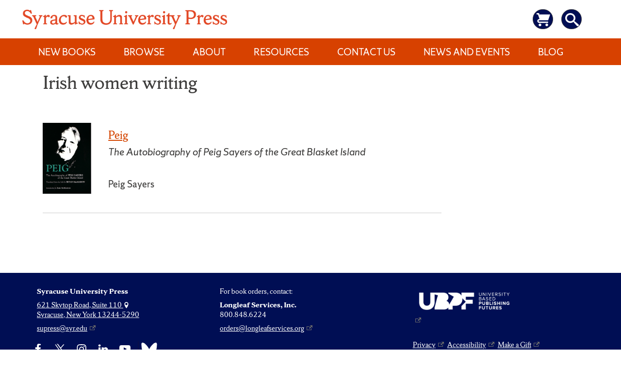

--- FILE ---
content_type: text/html; charset=UTF-8
request_url: https://press.syr.edu/supressbook-subject/irish-women-writing/
body_size: 146900
content:
<!doctype html>
<html lang="en-US" class="no-svg">
<head>
	<meta charset="UTF-8">
	<meta name="viewport" content="width=device-width, initial-scale=1">
	<link rel="profile" href="http://gmpg.org/xfn/11">

	<title>Irish women writing &#8211; Syracuse University Press</title>
<meta name='robots' content='max-image-preview:large' />
	<style>img:is([sizes="auto" i], [sizes^="auto," i]) { contain-intrinsic-size: 3000px 1500px }</style>
	<link rel="alternate" type="application/rss+xml" title="Syracuse University Press &raquo; Feed" href="https://press.syr.edu/feed/" />
<link rel="alternate" type="application/rss+xml" title="Syracuse University Press &raquo; Comments Feed" href="https://press.syr.edu/comments/feed/" />
<link rel="alternate" type="application/rss+xml" title="Syracuse University Press &raquo; Irish women writing Subject Feed" href="https://press.syr.edu/supressbook-subject/irish-women-writing/feed/" />
<script type="text/javascript">
/* <![CDATA[ */
window._wpemojiSettings = {"baseUrl":"https:\/\/s.w.org\/images\/core\/emoji\/16.0.1\/72x72\/","ext":".png","svgUrl":"https:\/\/s.w.org\/images\/core\/emoji\/16.0.1\/svg\/","svgExt":".svg","source":{"concatemoji":"https:\/\/press.syr.edu\/wp-includes\/js\/wp-emoji-release.min.js?ver=6.8.3"}};
/*! This file is auto-generated */
!function(s,n){var o,i,e;function c(e){try{var t={supportTests:e,timestamp:(new Date).valueOf()};sessionStorage.setItem(o,JSON.stringify(t))}catch(e){}}function p(e,t,n){e.clearRect(0,0,e.canvas.width,e.canvas.height),e.fillText(t,0,0);var t=new Uint32Array(e.getImageData(0,0,e.canvas.width,e.canvas.height).data),a=(e.clearRect(0,0,e.canvas.width,e.canvas.height),e.fillText(n,0,0),new Uint32Array(e.getImageData(0,0,e.canvas.width,e.canvas.height).data));return t.every(function(e,t){return e===a[t]})}function u(e,t){e.clearRect(0,0,e.canvas.width,e.canvas.height),e.fillText(t,0,0);for(var n=e.getImageData(16,16,1,1),a=0;a<n.data.length;a++)if(0!==n.data[a])return!1;return!0}function f(e,t,n,a){switch(t){case"flag":return n(e,"\ud83c\udff3\ufe0f\u200d\u26a7\ufe0f","\ud83c\udff3\ufe0f\u200b\u26a7\ufe0f")?!1:!n(e,"\ud83c\udde8\ud83c\uddf6","\ud83c\udde8\u200b\ud83c\uddf6")&&!n(e,"\ud83c\udff4\udb40\udc67\udb40\udc62\udb40\udc65\udb40\udc6e\udb40\udc67\udb40\udc7f","\ud83c\udff4\u200b\udb40\udc67\u200b\udb40\udc62\u200b\udb40\udc65\u200b\udb40\udc6e\u200b\udb40\udc67\u200b\udb40\udc7f");case"emoji":return!a(e,"\ud83e\udedf")}return!1}function g(e,t,n,a){var r="undefined"!=typeof WorkerGlobalScope&&self instanceof WorkerGlobalScope?new OffscreenCanvas(300,150):s.createElement("canvas"),o=r.getContext("2d",{willReadFrequently:!0}),i=(o.textBaseline="top",o.font="600 32px Arial",{});return e.forEach(function(e){i[e]=t(o,e,n,a)}),i}function t(e){var t=s.createElement("script");t.src=e,t.defer=!0,s.head.appendChild(t)}"undefined"!=typeof Promise&&(o="wpEmojiSettingsSupports",i=["flag","emoji"],n.supports={everything:!0,everythingExceptFlag:!0},e=new Promise(function(e){s.addEventListener("DOMContentLoaded",e,{once:!0})}),new Promise(function(t){var n=function(){try{var e=JSON.parse(sessionStorage.getItem(o));if("object"==typeof e&&"number"==typeof e.timestamp&&(new Date).valueOf()<e.timestamp+604800&&"object"==typeof e.supportTests)return e.supportTests}catch(e){}return null}();if(!n){if("undefined"!=typeof Worker&&"undefined"!=typeof OffscreenCanvas&&"undefined"!=typeof URL&&URL.createObjectURL&&"undefined"!=typeof Blob)try{var e="postMessage("+g.toString()+"("+[JSON.stringify(i),f.toString(),p.toString(),u.toString()].join(",")+"));",a=new Blob([e],{type:"text/javascript"}),r=new Worker(URL.createObjectURL(a),{name:"wpTestEmojiSupports"});return void(r.onmessage=function(e){c(n=e.data),r.terminate(),t(n)})}catch(e){}c(n=g(i,f,p,u))}t(n)}).then(function(e){for(var t in e)n.supports[t]=e[t],n.supports.everything=n.supports.everything&&n.supports[t],"flag"!==t&&(n.supports.everythingExceptFlag=n.supports.everythingExceptFlag&&n.supports[t]);n.supports.everythingExceptFlag=n.supports.everythingExceptFlag&&!n.supports.flag,n.DOMReady=!1,n.readyCallback=function(){n.DOMReady=!0}}).then(function(){return e}).then(function(){var e;n.supports.everything||(n.readyCallback(),(e=n.source||{}).concatemoji?t(e.concatemoji):e.wpemoji&&e.twemoji&&(t(e.twemoji),t(e.wpemoji)))}))}((window,document),window._wpemojiSettings);
/* ]]> */
</script>
<style id='sup-book-tabs-inline-css' type='text/css'>
/* --- Book tabs --- */
.sb-panel .supressbook-gbooks { display: block !important; }
.sb-tabs{ margin-top:1rem; border:1px solid #ddd; border-radius:6px; background:#fff; }
.sb-tablist{ display:flex; gap:.5rem; padding:.5rem; border-bottom:1px solid #e5e5e5; }
.sb-tab{
  appearance:none; border:1px solid #d4d4d4; background:#f3f3f3; color:#333;
  padding:.4rem .8rem; border-radius:6px 6px 0 0; cursor:pointer; font-weight:600;
}
.sb-tab[aria-selected="true"]{ background:#fff; border-bottom-color:#fff; }
.sb-tab:focus{ outline:2px solid #0057ff; outline-offset:2px; }
.sb-panels{ padding:1rem; }
.sb-panel > *:first-child{ margin-top:0; }
.supressbook-meta-promotion{
  background-color:#fff;
  color:#d44500;
  margin:1em 0;
  padding:0;
  font-size:1.25em;
  font-style:italic;
  margin-top:0 !important;
}
.supressbook-meta.supressbook-meta-promotion{
  color:#d44500 !important;
}
.entry-title {
    font-family: "ShermanSerif", Georgia, serif;
    color: #000e54 !important;
}
div.supressbook-meta.entry-meta-reviewer > blockquote {
	padding:0 !important;
	margin:0 !important;
	background: #fff !important;
}
/* Top meta row */
.supressbook-meta-series,
.supressbook-meta-info,
.supressbook-meta-publication{
  margin:.3rem 0;
  font-size:.95rem;
}
.supressbook-meta-series a{ text-decoration:none; }
div.supressbook-meta.supressbook-meta-related-book > div:nth-child(2) > p.supressbook-meta.supressbook-meta-series{
  display:none !important;
}
/* Hide only the lines of meta at the bottom, keep the <hr> */
.post-content .entry-content .supressbook-meta.entry-meta-info > p,
.post-content .entry-content .supressbook-meta.entry-meta-info .supressbook-meta-series,
.post-content .entry-content .supressbook-meta.entry-meta-info .supressbook-meta-info,
.post-content .entry-content .supressbook-meta.entry-meta-info .supressbook-meta-publication{
  display: none !important;
}
/* Bottom publication line inside page body */
.post-content .entry-content .supressbook-meta.supressbook-meta-publication{
  display: none !important;
}

/* (Optional) ensure the hr still shows */
.post-content .entry-content .supressbook-meta.entry-meta-info > hr{
  display: block !important;
}
/* round navy cart button */
.supressbook-buttons .cart-pill{
  display:inline-flex; align-items:center; justify-content:center;
  width:36px; height:36px; border-radius:999px;
  background:#000e54 !important;               /* navy */
  border:0; padding:0; margin-left:.5rem;
  color:#fff;                        /* drives currentColor */
  text-decoration:none;
}

/* ensure the SVG turns white */
.supressbook-buttons .cart-pill .icon-cart{
  width:20px; height:20px;
  fill: currentColor;                /* most sprites */
  stroke: currentColor;              /* if strokes are used */
}

/* remove old link styling that may linger */
.supressbook-buttons .cart-pill:hover{ background:#001546; }
.supressbook-buttons .cart-pill:focus{ outline:2px solid #0057ff; outline-offset:2px; }
.supressbook-buttons .cart-pill .svg-fallback{ position:absolute; left:-9999px; }
.supressbook-buttons .cart-pill svg * { fill:#fff !important; stroke:#fff !important; }
supressbook-buy-now a{
  margin:0 !important;
}
.supressbook-buttons a.supressbook-buy-now {
  min-width:0 !important;
}


</style>
<style id='wp-emoji-styles-inline-css' type='text/css'>

	img.wp-smiley, img.emoji {
		display: inline !important;
		border: none !important;
		box-shadow: none !important;
		height: 1em !important;
		width: 1em !important;
		margin: 0 0.07em !important;
		vertical-align: -0.1em !important;
		background: none !important;
		padding: 0 !important;
	}
</style>
<link rel='stylesheet' id='wp-block-library-css' href='https://press.syr.edu/wp-includes/css/dist/block-library/style.min.css?ver=6.8.3' type='text/css' media='all' />
<style id='classic-theme-styles-inline-css' type='text/css'>
/*! This file is auto-generated */
.wp-block-button__link{color:#fff;background-color:#32373c;border-radius:9999px;box-shadow:none;text-decoration:none;padding:calc(.667em + 2px) calc(1.333em + 2px);font-size:1.125em}.wp-block-file__button{background:#32373c;color:#fff;text-decoration:none}
</style>
<link rel='stylesheet' id='a-z-listing-block-css' href='https://press.syr.edu/wp-content/plugins/a-z-listing/css/a-z-listing-default.css?ver=4.3.1' type='text/css' media='all' />
<style id='global-styles-inline-css' type='text/css'>
:root{--wp--preset--aspect-ratio--square: 1;--wp--preset--aspect-ratio--4-3: 4/3;--wp--preset--aspect-ratio--3-4: 3/4;--wp--preset--aspect-ratio--3-2: 3/2;--wp--preset--aspect-ratio--2-3: 2/3;--wp--preset--aspect-ratio--16-9: 16/9;--wp--preset--aspect-ratio--9-16: 9/16;--wp--preset--color--black: #000000;--wp--preset--color--cyan-bluish-gray: #abb8c3;--wp--preset--color--white: #ffffff;--wp--preset--color--pale-pink: #f78da7;--wp--preset--color--vivid-red: #cf2e2e;--wp--preset--color--luminous-vivid-orange: #ff6900;--wp--preset--color--luminous-vivid-amber: #fcb900;--wp--preset--color--light-green-cyan: #7bdcb5;--wp--preset--color--vivid-green-cyan: #00d084;--wp--preset--color--pale-cyan-blue: #8ed1fc;--wp--preset--color--vivid-cyan-blue: #0693e3;--wp--preset--color--vivid-purple: #9b51e0;--wp--preset--gradient--vivid-cyan-blue-to-vivid-purple: linear-gradient(135deg,rgba(6,147,227,1) 0%,rgb(155,81,224) 100%);--wp--preset--gradient--light-green-cyan-to-vivid-green-cyan: linear-gradient(135deg,rgb(122,220,180) 0%,rgb(0,208,130) 100%);--wp--preset--gradient--luminous-vivid-amber-to-luminous-vivid-orange: linear-gradient(135deg,rgba(252,185,0,1) 0%,rgba(255,105,0,1) 100%);--wp--preset--gradient--luminous-vivid-orange-to-vivid-red: linear-gradient(135deg,rgba(255,105,0,1) 0%,rgb(207,46,46) 100%);--wp--preset--gradient--very-light-gray-to-cyan-bluish-gray: linear-gradient(135deg,rgb(238,238,238) 0%,rgb(169,184,195) 100%);--wp--preset--gradient--cool-to-warm-spectrum: linear-gradient(135deg,rgb(74,234,220) 0%,rgb(151,120,209) 20%,rgb(207,42,186) 40%,rgb(238,44,130) 60%,rgb(251,105,98) 80%,rgb(254,248,76) 100%);--wp--preset--gradient--blush-light-purple: linear-gradient(135deg,rgb(255,206,236) 0%,rgb(152,150,240) 100%);--wp--preset--gradient--blush-bordeaux: linear-gradient(135deg,rgb(254,205,165) 0%,rgb(254,45,45) 50%,rgb(107,0,62) 100%);--wp--preset--gradient--luminous-dusk: linear-gradient(135deg,rgb(255,203,112) 0%,rgb(199,81,192) 50%,rgb(65,88,208) 100%);--wp--preset--gradient--pale-ocean: linear-gradient(135deg,rgb(255,245,203) 0%,rgb(182,227,212) 50%,rgb(51,167,181) 100%);--wp--preset--gradient--electric-grass: linear-gradient(135deg,rgb(202,248,128) 0%,rgb(113,206,126) 100%);--wp--preset--gradient--midnight: linear-gradient(135deg,rgb(2,3,129) 0%,rgb(40,116,252) 100%);--wp--preset--font-size--small: 13px;--wp--preset--font-size--medium: 20px;--wp--preset--font-size--large: 36px;--wp--preset--font-size--x-large: 42px;--wp--preset--spacing--20: 0.44rem;--wp--preset--spacing--30: 0.67rem;--wp--preset--spacing--40: 1rem;--wp--preset--spacing--50: 1.5rem;--wp--preset--spacing--60: 2.25rem;--wp--preset--spacing--70: 3.38rem;--wp--preset--spacing--80: 5.06rem;--wp--preset--shadow--natural: 6px 6px 9px rgba(0, 0, 0, 0.2);--wp--preset--shadow--deep: 12px 12px 50px rgba(0, 0, 0, 0.4);--wp--preset--shadow--sharp: 6px 6px 0px rgba(0, 0, 0, 0.2);--wp--preset--shadow--outlined: 6px 6px 0px -3px rgba(255, 255, 255, 1), 6px 6px rgba(0, 0, 0, 1);--wp--preset--shadow--crisp: 6px 6px 0px rgba(0, 0, 0, 1);}:where(.is-layout-flex){gap: 0.5em;}:where(.is-layout-grid){gap: 0.5em;}body .is-layout-flex{display: flex;}.is-layout-flex{flex-wrap: wrap;align-items: center;}.is-layout-flex > :is(*, div){margin: 0;}body .is-layout-grid{display: grid;}.is-layout-grid > :is(*, div){margin: 0;}:where(.wp-block-columns.is-layout-flex){gap: 2em;}:where(.wp-block-columns.is-layout-grid){gap: 2em;}:where(.wp-block-post-template.is-layout-flex){gap: 1.25em;}:where(.wp-block-post-template.is-layout-grid){gap: 1.25em;}.has-black-color{color: var(--wp--preset--color--black) !important;}.has-cyan-bluish-gray-color{color: var(--wp--preset--color--cyan-bluish-gray) !important;}.has-white-color{color: var(--wp--preset--color--white) !important;}.has-pale-pink-color{color: var(--wp--preset--color--pale-pink) !important;}.has-vivid-red-color{color: var(--wp--preset--color--vivid-red) !important;}.has-luminous-vivid-orange-color{color: var(--wp--preset--color--luminous-vivid-orange) !important;}.has-luminous-vivid-amber-color{color: var(--wp--preset--color--luminous-vivid-amber) !important;}.has-light-green-cyan-color{color: var(--wp--preset--color--light-green-cyan) !important;}.has-vivid-green-cyan-color{color: var(--wp--preset--color--vivid-green-cyan) !important;}.has-pale-cyan-blue-color{color: var(--wp--preset--color--pale-cyan-blue) !important;}.has-vivid-cyan-blue-color{color: var(--wp--preset--color--vivid-cyan-blue) !important;}.has-vivid-purple-color{color: var(--wp--preset--color--vivid-purple) !important;}.has-black-background-color{background-color: var(--wp--preset--color--black) !important;}.has-cyan-bluish-gray-background-color{background-color: var(--wp--preset--color--cyan-bluish-gray) !important;}.has-white-background-color{background-color: var(--wp--preset--color--white) !important;}.has-pale-pink-background-color{background-color: var(--wp--preset--color--pale-pink) !important;}.has-vivid-red-background-color{background-color: var(--wp--preset--color--vivid-red) !important;}.has-luminous-vivid-orange-background-color{background-color: var(--wp--preset--color--luminous-vivid-orange) !important;}.has-luminous-vivid-amber-background-color{background-color: var(--wp--preset--color--luminous-vivid-amber) !important;}.has-light-green-cyan-background-color{background-color: var(--wp--preset--color--light-green-cyan) !important;}.has-vivid-green-cyan-background-color{background-color: var(--wp--preset--color--vivid-green-cyan) !important;}.has-pale-cyan-blue-background-color{background-color: var(--wp--preset--color--pale-cyan-blue) !important;}.has-vivid-cyan-blue-background-color{background-color: var(--wp--preset--color--vivid-cyan-blue) !important;}.has-vivid-purple-background-color{background-color: var(--wp--preset--color--vivid-purple) !important;}.has-black-border-color{border-color: var(--wp--preset--color--black) !important;}.has-cyan-bluish-gray-border-color{border-color: var(--wp--preset--color--cyan-bluish-gray) !important;}.has-white-border-color{border-color: var(--wp--preset--color--white) !important;}.has-pale-pink-border-color{border-color: var(--wp--preset--color--pale-pink) !important;}.has-vivid-red-border-color{border-color: var(--wp--preset--color--vivid-red) !important;}.has-luminous-vivid-orange-border-color{border-color: var(--wp--preset--color--luminous-vivid-orange) !important;}.has-luminous-vivid-amber-border-color{border-color: var(--wp--preset--color--luminous-vivid-amber) !important;}.has-light-green-cyan-border-color{border-color: var(--wp--preset--color--light-green-cyan) !important;}.has-vivid-green-cyan-border-color{border-color: var(--wp--preset--color--vivid-green-cyan) !important;}.has-pale-cyan-blue-border-color{border-color: var(--wp--preset--color--pale-cyan-blue) !important;}.has-vivid-cyan-blue-border-color{border-color: var(--wp--preset--color--vivid-cyan-blue) !important;}.has-vivid-purple-border-color{border-color: var(--wp--preset--color--vivid-purple) !important;}.has-vivid-cyan-blue-to-vivid-purple-gradient-background{background: var(--wp--preset--gradient--vivid-cyan-blue-to-vivid-purple) !important;}.has-light-green-cyan-to-vivid-green-cyan-gradient-background{background: var(--wp--preset--gradient--light-green-cyan-to-vivid-green-cyan) !important;}.has-luminous-vivid-amber-to-luminous-vivid-orange-gradient-background{background: var(--wp--preset--gradient--luminous-vivid-amber-to-luminous-vivid-orange) !important;}.has-luminous-vivid-orange-to-vivid-red-gradient-background{background: var(--wp--preset--gradient--luminous-vivid-orange-to-vivid-red) !important;}.has-very-light-gray-to-cyan-bluish-gray-gradient-background{background: var(--wp--preset--gradient--very-light-gray-to-cyan-bluish-gray) !important;}.has-cool-to-warm-spectrum-gradient-background{background: var(--wp--preset--gradient--cool-to-warm-spectrum) !important;}.has-blush-light-purple-gradient-background{background: var(--wp--preset--gradient--blush-light-purple) !important;}.has-blush-bordeaux-gradient-background{background: var(--wp--preset--gradient--blush-bordeaux) !important;}.has-luminous-dusk-gradient-background{background: var(--wp--preset--gradient--luminous-dusk) !important;}.has-pale-ocean-gradient-background{background: var(--wp--preset--gradient--pale-ocean) !important;}.has-electric-grass-gradient-background{background: var(--wp--preset--gradient--electric-grass) !important;}.has-midnight-gradient-background{background: var(--wp--preset--gradient--midnight) !important;}.has-small-font-size{font-size: var(--wp--preset--font-size--small) !important;}.has-medium-font-size{font-size: var(--wp--preset--font-size--medium) !important;}.has-large-font-size{font-size: var(--wp--preset--font-size--large) !important;}.has-x-large-font-size{font-size: var(--wp--preset--font-size--x-large) !important;}
:where(.wp-block-post-template.is-layout-flex){gap: 1.25em;}:where(.wp-block-post-template.is-layout-grid){gap: 1.25em;}
:where(.wp-block-columns.is-layout-flex){gap: 2em;}:where(.wp-block-columns.is-layout-grid){gap: 2em;}
:root :where(.wp-block-pullquote){font-size: 1.5em;line-height: 1.6;}
</style>
<link rel='stylesheet' id='events-manager-css' href='https://press.syr.edu/wp-content/plugins/events-manager/includes/css/events-manager.min.css?ver=7.2.3.1' type='text/css' media='all' />
<style id='events-manager-inline-css' type='text/css'>
body .em { --font-family : inherit; --font-weight : inherit; --font-size : 1em; --line-height : inherit; }
</style>
<link rel='stylesheet' id='wpos-slick-style-css' href='https://press.syr.edu/wp-content/plugins/wp-slick-slider-and-image-carousel/assets/css/slick.css?ver=3.7.8' type='text/css' media='all' />
<link rel='stylesheet' id='wpsisac-public-style-css' href='https://press.syr.edu/wp-content/plugins/wp-slick-slider-and-image-carousel/assets/css/wpsisac-public.css?ver=3.7.8' type='text/css' media='all' />
<link rel='stylesheet' id='libscores-style-css' href='https://press.syr.edu/wp-content/themes/libscores/style.css?ver=6.8.3' type='text/css' media='all' />
<link rel='stylesheet' id='child-style-css' href='https://press.syr.edu/wp-content/themes/supress-child/style.css?ver=1.3.6' type='text/css' media='all' />
<link rel='stylesheet' id='libscores-shermansans-fonts-css' href='https://press.syr.edu/wp-content/themes/libscores/assets/css/shermansansfont.css?ver=6.8.3' type='text/css' media='all' />
<link rel='stylesheet' id='libscores-shermanserif-fonts-css' href='https://press.syr.edu/wp-content/themes/libscores/assets/css/shermanseriffont.css?ver=6.8.3' type='text/css' media='all' />
<link rel='stylesheet' id='dashicons-css' href='https://press.syr.edu/wp-includes/css/dashicons.min.css?ver=6.8.3' type='text/css' media='all' />
<link rel='stylesheet' id='a-z-listing-css' href='https://press.syr.edu/wp-content/plugins/a-z-listing/css/a-z-listing-default.css?ver=4.3.1' type='text/css' media='all' />
<link rel='stylesheet' id='supressbook_style-css' href='https://press.syr.edu/wp-content/plugins/pressbook/style.css?ver=6.8.3' type='text/css' media='all' />
<script type="text/javascript" src="https://press.syr.edu/wp-includes/js/jquery/jquery.min.js?ver=3.7.1" id="jquery-core-js"></script>
<script type="text/javascript" src="https://press.syr.edu/wp-includes/js/jquery/jquery-migrate.min.js?ver=3.4.1" id="jquery-migrate-js"></script>
<script type="text/javascript" src="https://press.syr.edu/wp-includes/js/jquery/ui/core.min.js?ver=1.13.3" id="jquery-ui-core-js"></script>
<script type="text/javascript" src="https://press.syr.edu/wp-includes/js/jquery/ui/mouse.min.js?ver=1.13.3" id="jquery-ui-mouse-js"></script>
<script type="text/javascript" src="https://press.syr.edu/wp-includes/js/jquery/ui/sortable.min.js?ver=1.13.3" id="jquery-ui-sortable-js"></script>
<script type="text/javascript" src="https://press.syr.edu/wp-includes/js/jquery/ui/datepicker.min.js?ver=1.13.3" id="jquery-ui-datepicker-js"></script>
<script type="text/javascript" id="jquery-ui-datepicker-js-after">
/* <![CDATA[ */
jQuery(function(jQuery){jQuery.datepicker.setDefaults({"closeText":"Close","currentText":"Today","monthNames":["January","February","March","April","May","June","July","August","September","October","November","December"],"monthNamesShort":["Jan","Feb","Mar","Apr","May","Jun","Jul","Aug","Sep","Oct","Nov","Dec"],"nextText":"Next","prevText":"Previous","dayNames":["Sunday","Monday","Tuesday","Wednesday","Thursday","Friday","Saturday"],"dayNamesShort":["Sun","Mon","Tue","Wed","Thu","Fri","Sat"],"dayNamesMin":["S","M","T","W","T","F","S"],"dateFormat":"MM d, yy","firstDay":1,"isRTL":false});});
/* ]]> */
</script>
<script type="text/javascript" src="https://press.syr.edu/wp-includes/js/jquery/ui/resizable.min.js?ver=1.13.3" id="jquery-ui-resizable-js"></script>
<script type="text/javascript" src="https://press.syr.edu/wp-includes/js/jquery/ui/draggable.min.js?ver=1.13.3" id="jquery-ui-draggable-js"></script>
<script type="text/javascript" src="https://press.syr.edu/wp-includes/js/jquery/ui/controlgroup.min.js?ver=1.13.3" id="jquery-ui-controlgroup-js"></script>
<script type="text/javascript" src="https://press.syr.edu/wp-includes/js/jquery/ui/checkboxradio.min.js?ver=1.13.3" id="jquery-ui-checkboxradio-js"></script>
<script type="text/javascript" src="https://press.syr.edu/wp-includes/js/jquery/ui/button.min.js?ver=1.13.3" id="jquery-ui-button-js"></script>
<script type="text/javascript" src="https://press.syr.edu/wp-includes/js/jquery/ui/dialog.min.js?ver=1.13.3" id="jquery-ui-dialog-js"></script>
<script type="text/javascript" id="events-manager-js-extra">
/* <![CDATA[ */
var EM = {"ajaxurl":"https:\/\/press.syr.edu\/wp-admin\/admin-ajax.php","locationajaxurl":"https:\/\/press.syr.edu\/wp-admin\/admin-ajax.php?action=locations_search","firstDay":"1","locale":"en","dateFormat":"yy-mm-dd","ui_css":"https:\/\/press.syr.edu\/wp-content\/plugins\/events-manager\/includes\/css\/jquery-ui\/build.min.css","show24hours":"0","is_ssl":"1","autocomplete_limit":"10","calendar":{"breakpoints":{"small":560,"medium":908,"large":false},"month_format":"M Y"},"phone":"","datepicker":{"format":"d\/m\/Y"},"search":{"breakpoints":{"small":650,"medium":850,"full":false}},"url":"https:\/\/press.syr.edu\/wp-content\/plugins\/events-manager","assets":{"input.em-uploader":{"js":{"em-uploader":{"url":"https:\/\/press.syr.edu\/wp-content\/plugins\/events-manager\/includes\/js\/em-uploader.js?v=7.2.3.1","event":"em_uploader_ready"}}},".em-event-editor":{"js":{"event-editor":{"url":"https:\/\/press.syr.edu\/wp-content\/plugins\/events-manager\/includes\/js\/events-manager-event-editor.js?v=7.2.3.1","event":"em_event_editor_ready"}},"css":{"event-editor":"https:\/\/press.syr.edu\/wp-content\/plugins\/events-manager\/includes\/css\/events-manager-event-editor.min.css?v=7.2.3.1"}},".em-recurrence-sets, .em-timezone":{"js":{"luxon":{"url":"luxon\/luxon.js?v=7.2.3.1","event":"em_luxon_ready"}}},".em-booking-form, #em-booking-form, .em-booking-recurring, .em-event-booking-form":{"js":{"em-bookings":{"url":"https:\/\/press.syr.edu\/wp-content\/plugins\/events-manager\/includes\/js\/bookingsform.js?v=7.2.3.1","event":"em_booking_form_js_loaded"}}},"#em-opt-archetypes":{"js":{"archetypes":"https:\/\/press.syr.edu\/wp-content\/plugins\/events-manager\/includes\/js\/admin-archetype-editor.js?v=7.2.3.1","archetypes_ms":"https:\/\/press.syr.edu\/wp-content\/plugins\/events-manager\/includes\/js\/admin-archetypes.js?v=7.2.3.1","qs":"qs\/qs.js?v=7.2.3.1"}}},"cached":"","txt_search":"Search","txt_searching":"Searching...","txt_loading":"Loading..."};
/* ]]> */
</script>
<script type="text/javascript" src="https://press.syr.edu/wp-content/plugins/events-manager/includes/js/events-manager.js?ver=7.2.3.1" id="events-manager-js"></script>
<script type="text/javascript" src="https://press.syr.edu/wp-content/plugins/pressbook/js/supressbook.js?ver=1.0" id="supressbook_script-js"></script>
<link rel="https://api.w.org/" href="https://press.syr.edu/wp-json/" /><link rel="alternate" title="JSON" type="application/json" href="https://press.syr.edu/wp-json/wp/v2/supressbook-subject/5441" /><link rel="EditURI" type="application/rsd+xml" title="RSD" href="https://press.syr.edu/xmlrpc.php?rsd" />
<meta name="generator" content="WordPress 6.8.3" />
            <style type="text/css">
                                .site-title,
                    .site-description {
                        position: absolute;
                        clip: rect(1px, 1px, 1px, 1px);
                    }
                            </style>
                        <style type="text/css">
                .site-header,
                .site-footer {
                    background-color: ;
                }
            </style>
                        <style type="text/css">
                a:hover,
                a:focus, 
                a:active,
                .page-content a:focus, .page-content a:hover,
                .entry-content a:focus,
                .entry-content a:hover,
                .entry-summary a:focus,
                .entry-summary a:hover,
                .comment-content a:focus,
                .comment-content a:hover,
                .cat-links a {
                    color: ;
                }

                .page-content a,
                .entry-content a,
                .entry-summary a,
                .comment-content a,
                .post-navigation .post-title,
                .comment-navigation a:hover, 
                .comment-navigation a:focus,
                .posts-navigation a:hover,
                .posts-navigation a:focus,
                .post-navigation a:hover,
                .post-navigation a:focus,
                .paging-navigation a:hover,
                .paging-navigation a:focus,
                .entry-title a:hover, 
                .entry-title a:focus,
                .entry-meta a:focus, 
                .entry-meta a:hover,
                .entry-footer a:focus,
                .entry-footer a:hover,
                .reply a:hover, 
                .reply a:focus,
                .comment-form .form-submit input:hover, 
                .comment-form .form-submit input:focus,
                .widget a:hover, 
                .widget a:focus {
                    border-color: ;
                }

                .comment-navigation a:hover, 
                .comment-navigation a:focus,
                .posts-navigation a:hover,
                .posts-navigation a:focus,
                .post-navigation a:hover,
                .post-navigation a:focus,
                .paging-navigation a:hover,
                .paging-navigation a:focus,
                .continue-reading a:focus, 
                .continue-reading a:hover,
                .cat-links a:focus, 
                .cat-links a:hover,
                .reply a:hover, 
                .reply a:focus,
                .comment-form .form-submit input:hover, 
                .comment-form .form-submit input:focus {
                    background-color: ;
                }

                @media screen and (min-width: 900px) {
                    .no-sidebar .post-content__wrap .entry-meta a:hover, 
                    .no-sidebar .post-content__wrap .entry-meta a:focus {
                        border-color: ;
                    }
                }
            </style>
            <!-- Current domain press.syr.edu -->        
    <script async src="https://www.googletagmanager.com/gtag/js?id=UA-119780254-2"></script>
    <script>
        window.dataLayer = window.dataLayer || [];
        function gtag(){dataLayer.push(arguments);}
        gtag('js', new Date());

        gtag('config', 'UA-119780254-2');
        gtag('event', 'page_view', { 'send_to' : 'UA-32597848-1' });
    </script>
    
    <link rel="icon" href="https://press.syr.edu/wp-content/uploads/2023/07/1680878564437-150x150.jpg" sizes="32x32" />
<link rel="icon" href="https://press.syr.edu/wp-content/uploads/2023/07/1680878564437.jpg" sizes="192x192" />
<link rel="apple-touch-icon" href="https://press.syr.edu/wp-content/uploads/2023/07/1680878564437.jpg" />
<meta name="msapplication-TileImage" content="https://press.syr.edu/wp-content/uploads/2023/07/1680878564437.jpg" />
		<style type="text/css" id="wp-custom-css">
			body {
  overflow-x: hidden !important;
}  
/* Make link take up space */
.bluesky-link {
  display: block;
  width: 100%;
  height: 100%;
  position: relative;
  text-decoration: none;
}

/* Tooltip styling */
.bluesky-link .bsky-tooltip  {
  visibility: hidden;
  opacity: 0;
  background-color: #00104A;
  color: #fff;
  text-align: center;
  padding: 4px 8px;
  border-radius: 4px;
  position: absolute;
  bottom: 110%;
  left: 85%;
  transform: translateX(-50%);
  white-space: nowrap;
  transition: opacity 0.3s ease;
  font-size: 12px;
  z-index: 9999;
  pointer-events: none;
}

/* Show on hover/focus */
.bluesky-link:hover .bsky-tooltip ,
.bluesky-link:focus .bsky-tooltip  {
  visibility: visible;
  opacity: 1;
}

/* sr-only (optional if already defined) */
.sr-only {
  position: absolute;
  width: 1px;
  height: 1px;
  padding: 0;
  margin: -1px;
  overflow: hidden;
  clip: rect(0, 0, 0, 0);
  white-space: nowrap;
  border: 0;
}
#menu-item-bluesky {
  overflow: visible !important; /* temp for tooltip testing */
}



#footer-social-navigation{
	display:none !important;
}
#content > header {
	padding-left:5em !important;
}
.term-new-books #main {
		padding-left:2em !important;

}
#page-33 > section > div:nth-child(1) > h1{
		padding-left:2em !important;
}
#page-33 > section > div:nth-child(1) > div {
    padding-left: 5em !important;
}
blockquote:before {
    position: absolute;
    top: -.2em;
    left: -.13em;
    content: "";
    font-family: "ShermanSans", "Trebuchet MS", Tahoma, sans-serif;
    font-size: 12em;
    line-height: 100%;
    color: white;
}
div.supressbook-meta.entry-meta-reviewer > blockquote {
    padding-left: 30px;
    
}

.supressbook-meta-promotion {
    background-color: #ffffff;
    color: #d44500;
    margin: 1em 0;
    padding: 0;
    font-size: 1.25em;
    padding-top: 2em;
}

.supressbook .supressbook-meta-reviewer {
	margin-top: 1em !important;
}
#page-33 > section > div.wp-block-columns.is-layout-flex.wp-container-core-columns-is-layout-1.wp-block-columns-is-layout-flex {
	width: 100%;
}
#supressbook-8640 > div > section > div > div > div.cover-art.thumbnail > img {
	width:300px !important;

}
#page-33 > section > div.wp-block-columns.is-layout-flex.wp-container-core-columns-is-layout-1.wp-block-columns-is-layout-flex > div > ul > li:nth-child(2) {
	width: 145px;
}
#page-33 > section > div.wp-block-columns.is-layout-flex.wp-container-core-columns-is-layout-1.wp-block-columns-is-layout-flex > div > ul {
	list-style:none;
	padding:5px;
	font-size: 16px;
}
.icon-social {
    display: inline-block;
    fill: currentColor;
    height: 2.5em !important;
    position: relative;
    top: -0.0625em;
    /* vertical-align: middle; */
    width: 3.5em !important;
    background-color: transparent !important;
    border-radius: 50% !important;
    padding: .35em !important;
}
.icon-social:hover {
	background-color: #2b72d7!important;
}
#menu-item-8471 {
    background-image: url(https://press.syr.edu/wp-content/uploads/2025/03/white_butterfly_d44500.svg);
    background-size: cover;
    background-position: center;
    width: 45px;
    height: 45px;
		min-width: 30px; /* Prevent excessive shrinking */
    min-height: 30px;
    display: flex;
    align-items: center;
    justify-content: center;
    position: relative;
    overflow: hidden;
    border-radius: 8px;
}

#menu-item-8471 a {
    display: block;
    width: 100%;
    height: 100%;
    font-size: 0; /* Hides original text */
}

/* Hover text */
#menu-item-8471 a::after {
    content: "Bluesky"; /* Hover text */
    color: white;
    font-size: 12px;
    text-align: center;
    position: absolute;
    bottom: 40px; /* Moves text slightly above the logo */
    left: 50%;
    transform: translateX(-50%); /* Keeps it centered */
    background: #0056b3; /* Solid blue background */
    padding: 6px 12px;
    border-radius: 5px;
    opacity: 0;
    transition: opacity 0.3s ease-in-out;
    white-space: nowrap; /* Prevents wrapping */
}

#menu-item-8471 a:hover::after {
    opacity: 1; /* Show text on hover */
}
#menu-item-8471 {
    overflow: visible !important;
}
#menu-item-8471 a {
    overflow: visible !important;
}
#menu-item-8471:hover{
	background-color: #2b72d7 !important;
}
#menu-item-8471 {
    flex-shrink: 0; /* Prevents it from shrinking in flexbox/grid layouts */
}


.main-navigation ul li a {
    font-size: 1em !important;
}

.heading-special{
	

	color:#000E54 !important;
	
}
h6.wp-block-heading{
	font-family: "ShermanSerif", Georgia, serif !important;
	font-size: 1.2em !important;
	color: #000E54 !important;
	font-weight: normal !important;
}
body.page.page-id-7323 ul#lcp_instance_0.lcp_catlist {
    list-style: none;
    padding: 0;
    display: inline-flex !important;
	  flex-wrap: wrap !important;
}
ul#lcp_instance_0.lcp_catlist li{
	width:300px !important;
	margin-right: 4em;
}
body.page.page-id-7323
ul#lcp_instance_0.lcp_catlist li{
	width:200px !important;
	margin-right: 4em;
	border: 1px solid lightgray;
	padding-left:8px;
	padding-right:8px;
}
body.page.page-id-7323
ul#lcp_instance_0.lcp_catlist li img{
	width:200px !important;
	 margin: auto;
   display: block;
}
body.page.page-id-7323
ul#lcp_instance_0.lcp_catlist p.li {
	font-size:14px !important;
}
body.page.page-id-7323
ul#lcp_instance_0.lcp_catlist a {
	text-decoration: underline !important;
}
.date_class {
	font-size:14px !important;
}
 
body.page.page-id-7323 p.lcp_excerpt {
	font-size:14px !important;
}

.page-id-3123 ul#lcp_instance_0.lcp_catlist li {
	width:100% !important;
}

body.page.page-id-7323.entry-content a {
	display:none !important
}
body.page.page-id-7323
.page-content a, .entry-content a, .entry-summary a, .comment-content a, .post-navigation .post-title, .comment-navigation a:hover, .comment-navigation a:focus, .posts-navigation a:hover, .posts-navigation a:focus, .post-navigation a:hover, .post-navigation a:focus, .paging-navigation a:hover, .paging-navigation a:focus, .entry-title a:hover, .entry-title a:focus, .entry-meta a:focus, .entry-meta a:hover, .entry-footer a:focus, .entry-footer a:hover, .reply a:hover, .reply a:focus, .comment-form .form-submit input:hover, .comment-form .form-submit input:focus, .widget a:hover, .widget a:focus {
    border-bottom: none;
}
#supressbook-6613 > div > section > div > div > div.cover-art.thumbnail > img {
	width:175px;
	height:175px;
}
#supressbook-6613 > div > section > div > div > div.cover-art.thumbnail > img:hover {
	width:175px;
	height:175px;
}

#supressbook-7293 > div > section > div > div > div.cover-art.thumbnail > img {
	width:120px;
	height:150px;
}
#supressbook-7293 > div > section > div > div > div.cover-art.thumbnail > img:hover {
	width:120px !important;
	height:150px !important;
}
#supressbook-7293 > div > section > div > div > div:nth-child(2) > h2 > a:hover {
	padding:0;
	margin:0;
}
#supressbook-7339 > div > section > div > div > div.cover-art.thumbnail > img {
	 width:130px;
	 height:175px;
}
#supressbook-7339 > div > section > div > div > div.cover-art.thumbnail > img:hover {
	 width:130px;
	 height:175px;
}
#page-61 > section > div:nth-child(2) > button:nth-child(2) > a {
	color: #fff !important;
	background: #d44500 !important;
}
#page-61 > section > div:nth-child(2) > button:nth-child(2) > a:hover {
	text-decoration:underline !important;
}

#page-61 > section > div:nth-child(2) > button:nth-child(3) > a {
	color: #fff !important;
	background: #d44500 !important;
}
#page-61 > section > div:nth-child(2) > button:nth-child(3) > a:hover {
	text-decoration:underline !important;
}
#page-61 > section > div:nth-child(2) > button:nth-child(4) > a {
	color: #fff !important;
	background: #d44500 !important;
}
#page-61 > section > div:nth-child(2) > button:nth-child(4) > a:hover {
	text-decoration:underline !important;
}
#page-61 > section > div:nth-child(2) > button:nth-child(5) > a {
	color: #fff !important;
	background: #d44500 !important;
}
#page-61 > section > div:nth-child(2) > button:nth-child(5) > a:hover {
	text-decoration:underline !important;
}


/*.entry-content a{
	border:none;
	font-weight:700;
}*/
.page-id-7323  #content {
	padding-top: 0 !important;
}

@media screen and (min-width: 768px) {
  section.entry-content.page-content {
    display:flex;
	  margin-top: -2em;
  }

}

@media screen and (max-width: 767px) {
	.edd-list-entry-content .supressbook-entry-header {
		flex-direction:column;
	}
	#menu-item-8471 {
		width: 20px !important;
        min-width: 20px !important;
        /* min-height: 35px; */
        height: 35px !important;
	}
  #footer-social-navigation {
		display:none;
	}
}

@media screen and (max-width: 767px) {
#supressbook-7339 > div > header > div > div.featured-image-container > div.cover-art.supressbook-gbooks-toggle > img{
	min-width:250px;
	}
#supressbook-7339 > div > header > div {
    display: block;
}
	.header-lockdown .header-lockdown-image img {
    max-height: 30em;
    max-width: 25em;
    padding: 0em .5em .5em 4.5em;
    margin: 0;
    border: 0;
}
}
.comment-navigation a,
.posts-navigation a,
.post-navigation a,
.paging-navigation a {
    display: inline-block; /* Instead of block so it fits capsule shape */
    padding: 0.6em 1.2em;
    background-color: #000e54; /* WP blue, can change */
    color: white;
    border: none;
    border-radius: 9999px; /* Capsule shape */
    text-decoration: none;
    font-weight: bold;
    transition: background-color 0.3s ease;
	text-align:center !important;
	width:70% !important;
}
@media (min-width: 768px) {
.comment-navigation a,
.posts-navigation a,
.post-navigation a,
.paging-navigation a {
    display: inline-block; /* Instead of block so it fits capsule shape */
    padding: 0.6em 1.2em;
    background-color: #707780; /* WP blue, can change */
    color: white;
    border: none;
    border-radius: 9999px; /* Capsule shape */
    text-decoration: none;
    font-weight: bold;
    transition: background-color 0.3s ease;
	text-align:center !important;
	width:50% !important;
}
}
.comment-navigation a:hover,
.posts-navigation a:hover,
.post-navigation a:hover,
.paging-navigation a:hover {
    background-color: #404040; /* Darker on hover */
    color: white;
}
a.wp-block-button__link.wp-element-button{
	color:#fff !important;
	background-color: #000e54 !important;
}
a.wp-block-button__link.wp-element-button:hover{
	color:#fff !important;
	background-color: #d44500 !important;
}
.supressbook-buttons a:hover{
		color:#fff !important;

}
/*.post-navigation {
	  width: 200px !important;
   /* display: flex;
    justify-content: space-between;
    align-items: center;*/
}*/
       /* --- Palette (tweak) --- */
.supf {
  --supf-bg: #000e54 !important; 
  --supf-fg: #e8eefc;
  --supf-dim: #b8c2e0;
  --supf-accent: #d44500; /* orange */
  --supf-gap: 24px;
  --supf-max: 1200px;
}

/* --- Wrapper & reset-lite --- */
.supf {
  background: #000e54  !important;
  color: #fff;
  clear: both;             /* ignore legacy floats above */
  isolation: isolate;      /* contain z-index from theme */
  width: 100%;
  display: block;
  font-family: "ShermanSerif", Georgia, serif;
}

.supf * {
  box-sizing: border-box;
	color: #fff !important;
	font-size: .8rem !important;
}

/* --- Inner grid --- */
.supf__inner {
  max-width: 1200px !important;
  margin: 0 auto;
  padding: 28px 16px 20px;
  display: grid;
  gap: 24px;
  grid-template-columns: 1fr 1fr 1fr; /* three equal columns */
  grid-template-areas:
    "contact orders brand"
    "social  .      legal"; /* legal now under brand */
	 column-gap: 24px; /* horizontal gap */
  row-gap: 40px; /* increase vertical space between rows */
}



/* --- Columns --- */
.supf__col { line-height: 1.6; }
.supf__contact { grid-area: contact; }
.supf__orders  { grid-area: orders; }
.supf__brand   { grid-area: brand; justify-self: start; align-self: start; }

.supf__logo { max-width: 220px; height: auto; display: block; }
.supf__cta {
  display: inline-block; margin-top: 12px; padding: 10px 14px;
  background: #d44500; color: #fff; border-radius: 6px; text-decoration: none;
}

/* --- Typographic bits --- */
.supf__hdg { margin: 0 0 8px 0; font-size: 1rem; font-weight: 400; }
.supf__text { margin: 0 0 8px 0; }
.supf__link { color: inherit; text-decoration: underline; }
.supf__link:hover { text-decoration: none; }

/* --- Social --- */
.supf__social { grid-area: social; }
.supf__socialList {
  margin: 0; padding: 0; list-style: none;
  display: flex; gap: 20px; align-items: center; flex-wrap: wrap;
}

/* --- Legal block (links above copyright) --- */
/* Default: right align with social on desktop */
.supf__legal {
  grid-area: legal;
  justify-self: start;  /* flush left */
  text-align: left;
  align-self: center; /* vertically center with social if desired */
}

.supf__links {
  margin: 0 0 6px 0; padding: 0; list-style: none;
  display: flex; gap: 18px; flex-wrap: wrap; justify-content: flex-end;
}
.supf__copy { margin: 0; color: var(--supf-dim); font-size: 0.95rem; }

.social-link a{
	color:#fff !important;
}
a.social-link{
	color:#fff !important;
}
.supf__link a{
	color:#fff !important;
}
a.supf__link {
	color:#fff !important;
}
.facebook-link .fb-tooltip {
    visibility: hidden !important;
    opacity: 0;
    background-color: #00104A;
    color: #fff;
    padding: 4px 8px;
    border-radius: 4px;
    position: absolute;
    bottom: 110%;
    left: 50%;
    transform: translateX(-50%);
    white-space: nowrap;
    font-size: 12px;
    z-index: 1000;
    transition: opacity 0.2s ease;
    pointer-events: none;
}
.fb-tooltip {
    visibility: hidden !important;
    opacity: 0;
    background-color: #00104A;
    color: #fff;
    padding: 4px 8px;
    border-radius: 4px;
    position: absolute;
    bottom: 110%;
    left: 50%;
    transform: translateX(-50%);
    white-space: nowrap;
    font-size: 12px;
    z-index: 1000;
    transition: opacity 0.2s ease;
    pointer-events: none;
}


/* --- Responsive --- */
@media (max-width: 980px) {
  .supf__inner {
    grid-template-columns: 1fr 1fr;
    grid-template-areas:
      "contact orders"
      "brand   brand"
      "social  legal";
  }
  .supf__legal {
    justify-self: end;  /* still right on tablet */
    text-align: right;
  }
}

/* Mobile: center under social */
@media (max-width: 640px) {
  .supf__inner {
    grid-template-columns: 1fr;
    grid-template-areas:
      "contact"
      "orders"
      "brand"
      "social"
      "legal";
  }
  .supf__legal {
    justify-self: center;
    text-align: center;
  }
	.supf__socialList {
    margin: 0;
    padding: 0;
    list-style: none;
    display: flex;
    gap: 0px;
    align-items: center;
    flex-wrap: wrap;
}

/* Mobile: stack links vertically but keep copyright under them */
@media (max-width: 640px) {
  .footer-bottom .footer-links {
    flex-direction: column;
    align-items: center;
    gap: 10px;
  }
	.supf__socialList {
    margin: 0;
    padding: 0;
    list-style: none;
    display: flex;
    gap: 0px;
    align-items: center;
    flex-wrap: wrap;
}


/* Mobile: stack links vertically, keep copyright underneath */
@media (max-width: 640px) {
  .footer-links {
    display: flex;
    flex-direction: column; /* vertical stack */
    align-items: center;    /* center each link */
    gap: 10px;
  }
  .footer-links a {
    padding: 6px 0;        /* bigger touch targets */
  }
  .footer-copyright {
    margin-top: 10px;      /* a bit more space under stacked links */
  }
	.supf__socialList {
    margin: 0;
    padding: 0;
    list-style: none;
    display: flex;
    gap: 0px;
    align-items: center;
    flex-wrap: wrap;
}


/* Mobile: stack and center */
@media (max-width: 700px) {
  .footer-bottom {
    flex-direction: column;
    align-items: center;
    text-align: center;
    row-gap: 8px;
  }
  .footer-copyright { white-space: normal; }
}
.supf__brand {
  grid-area: brand;
  justify-self: start;
  align-self: start;
  display: flex;
  flex-direction: column;
  align-items: flex-end; /* desktop: right-aligned */
  gap: 12px; /* space between logos/CTA */
}

.supf__logo {
  max-width: 220px;
  height: auto;
  display: block;
}

.supf__logo--secondary {
  max-width: 180px;
}

/* Mobile: center logos together */
@media (max-width: 980px) {
  .supf__brand {
    justify-self: center;
    align-items: center; /* center both logos */
  }
}
	
/*better nav for new books */
	
/* Pill buttons with 44px touch target */
.nav-links .page-numbers {
  display: inline-flex;
  align-items: center;
  justify-content: center;
  min-width: 44px;
  min-height: 44px;
  padding: 0 12px;           /* horizontal padding */
  border: 1px solid #374151; /* high-contrast border */
  border-radius: 9999px;     /* pill */
  text-decoration: none;
  font-size: 16px;           /* avoid iOS text zoom quirks */
  line-height: 1;
  color: #374151;
  background: #fff;
}

.nav-links .page-numbers.current,
.nav-links .page-numbers[aria-current="page"] {
  background: #111827;
  border-color: #111827;
  color: #fff;
}

/* Hover/focus states */
.nav-links .page-numbers:hover { background: #f3f4f6; }
.nav-links .page-numbers:focus-visible {
  outline: 2px solid currentColor;
  outline-offset: 2px;
}

/* Make "Next"/"Previous" look the same */
.nav-links .next.page-numbers,
.nav-links .prev.page-numbers {
  font-weight: 600;
}

/* Mobile: collapse to Prev | Current | Next */
@media (max-width: 480px) {
  .nav-links .page-numbers { display: none; }               /* hide all */
  .nav-links .prev.page-numbers,
  .nav-links .next.page-numbers,
  .nav-links .page-numbers.current { display: inline-flex; }/* show key ones */
}
/* Ensure only LINKS change on hover/focus (not the current page span) */
.nav-links a.page-numbers {
  color: #374151;                 /* base text */
}
.nav-links a.page-numbers:visited {
  color: #374151;                 /* avoid low-contrast purple */
}

/* Hover/Focus: light gray bg + dark text */
.nav-links a.page-numbers:hover,
.nav-links a.page-numbers:focus-visible {
  background: #f3f4f6 !important;
  color: #111827 !important;
  border-color: #111827 !important;
  outline: 2px solid currentColor;
  outline-offset: 2px;
}

/* Current page stays high-contrast and doesn't flip */
.nav-links .page-numbers.current,
.nav-links .page-numbers[aria-current="page"] {
  background: #111827 !important;
  border-color: #111827 !important;
  color: #fff !important;
  cursor: default;
}
/* Base: all viewports */
.nav-links {
  display: flex;
  flex-wrap: wrap;
  gap: 8px;
  align-items: center;
}

/* Force pill/touch target even if inline styles exist */
.nav-links .page-numbers {
  display: inline-flex !important;
  align-items: center !important;
  justify-content: center !important;

  min-width: 44px !important;
  min-height: 44px !important;
  padding: 0 12px !important;

  border: 1px solid #374151 !important;
  border-radius: 9999px !important;

  font-size: 16px !important;
  line-height: 1 !important;
  text-decoration: none !important;
  color: #374151 !important;
  background: #fff !important;
}

/* Current page stays white-on-dark */
.nav-links .page-numbers.current,
.nav-links .page-numbers[aria-current="page"] {
  background: #111827 !important;
  border-color: #111827 !important;
  color: #fff !important;
}

/* Hover/focus for links (spans won't change) */
.nav-links a.page-numbers:hover,
.nav-links a.page-numbers:focus-visible {
  background: #f3f4f6 !important;
  color: #111827 !important;
  border-color: #111827 !important;
  outline: 2px solid currentColor;
  outline-offset: 2px;
}

/* Mobile: collapse to Prev | Current | Next */
@media (max-width: 480px) {
  .nav-links .page-numbers { display: none !important; }
  .nav-links .prev.page-numbers,
  .nav-links .next.page-numbers,
  .nav-links .page-numbers.current { display: inline-flex !important; }
}

/*end of new books */
	
/* ---Calendar --- */
.month-nav.input {
  display: inline-flex !important;   /* force a single row next to the month title */
  align-items: center;
  gap: 1.25rem;                      /* space between Prev and Next controls */
  flex-wrap: nowrap;
}

/* --- EACH CONTROL (icon + text) --- */
.month-nav.input .em-calnav {
  display: inline-flex !important;   /* icon + label on one line */
  align-items: center;
  gap: 0.5rem;                       /* space between icon and label */
  white-space: nowrap;               /* stop wrapping under the icon */
  margin: 0 !important;              /* kill theme margins */
  float: none !important;            /* kill legacy floats */
  width: auto !important;
  line-height: 1;
}

/* keep a little extra room between the two buttons if theme is tight */
.month-nav.input .em-calnav-next { margin-inline-start: 0.5rem; }

.month-nav.input .em-calnav svg {
  width: 15px;
  height: 15px;
  flex: 0 0 auto;
}

/* optional: match text size/weight to theme */
.month-nav.input .em-calnav .nav-label { font-size: 0.95rem; }

/* optional: disabled look */
.month-nav.input .em-calnav[aria-disabled="true"] {
  opacity: .5;
  pointer-events: none;
  cursor: not-allowed;
}


.month-nav.input .em-calnav { margin: 0 !important; }
.month-nav.input .em-calnav {
  padding: 6px 10px;          /* comfy hit area */
  border-radius: 4px;
}
.month-nav.input .em-calnav:focus-visible {
  outline: 2px solid currentColor;  /* visible focus ring */
  outline-offset: 2px;
}
@media (max-width: 420px){
  .month-nav.input { gap: .75rem; }
  .month-nav.input .em-calnav .nav-label { font-size: .85rem; }
}

/* Lay out the nav row horizontally */
.month-nav.input {
  display: flex !important;
  align-items: center;
  gap: 1rem;
  flex-wrap: nowrap;
}

/* Force each control to show text + icon on one line */
.month-nav.input .em-calnav {
  display: inline-flex !important;
  align-items: center !important;
  gap: 0.5rem !important;
  white-space: nowrap !important;

  /* defeat icon-only patterns from themes */
  text-indent: 0 !important;
  font-size: inherit !important;
  width: auto !important;
  overflow: visible !important;
  float: none !important;
  line-height: 1.1 !important;
  padding: 6px 10px;             /* comfy hit area */
  border-radius: 4px;
}

/* Make sure the label itself can render */
.month-nav.input .em-calnav .nav-label {
  display: inline !important;
  visibility: visible !important;
}

/* Chevron size stays tidy */
.month-nav.input .em-calnav svg {
  width: 15px; height: 15px; flex: 0 0 auto;
}

/* Optional: focus style + disabled look */
.month-nav.input .em-calnav:focus-visible {
  outline: 2px solid currentColor;
  outline-offset: 2px;
}
.month-nav.input .em-calnav[aria-disabled="true"] {
  opacity: .5;
  pointer-events: none;
  cursor: not-allowed;
}
/* High-contrast text color for the nav labels */
.month-nav.input .em-calnav {
  color: #374151 !important;         /* slate-700: ~10:1 on white */
}

/* Keep visited links the same color (avoid low-contrast purple) */
.month-nav.input .em-calnav:visited {
  color: #374151 !important;
}

/* Make the chevrons match the text color (override inline #555) */
.month-nav.input .em-calnav svg,
.month-nav.input .em-calnav svg * {
  stroke: currentColor !important;
}

/* Hover/Focus state with AA contrast */
.month-nav.input .em-calnav:hover,
.month-nav.input .em-calnav:focus-visible {
  background: #f3f4f6;               /* light gray */
  color: #111827 !important;         /* nearly black; stays > 7:1 on that bg */
  outline: 2px solid currentColor;   /* visible ring */
  outline-offset: 2px;
}

/* Disabled still readable (AA) without using low-opacity grays */
.month-nav.input .em-calnav[aria-disabled="true"] {
  color: #6b7280 !important;         /* slate-500: ~4.8:1 on white */
  background: transparent;
  opacity: 1;                         /* don’t reduce contrast via opacity */
  cursor: not-allowed;
  pointer-events: none;
}
.em.em-calendar .em-cal-nav .month-nav .em-calnav {
	color:#d74100 !important;
}
	/* Layout row */
.nav-links {
  display: flex;
  flex-wrap: wrap;
  gap: 8px;
  align-items: center;
}
/* Use pseudo-labels; hide any span labels if they were injected */
.month-nav.input .em-calnav .nav-label { display: none !important; }

	/* Disable the ::before/::after labels so only the span text shows */
.month-nav.input .em-calnav-prev::after,
.month-nav.input .em-calnav-next::before { content: none !important; }

/*end of calendar*/
	
/* hotfix: unhide cover everywhere */
.featured-image-container { display: block !important; }

/*new book addition*/
/* === New Releases bar (minimal) === */
:root{
  --nbb-cover-w-lg: 150px;   /* desktop jacket width */
  --nbb-cover-w-md: 120px;   /* tablet */
  --nbb-cover-w-sm: 100px;   /* mobile */
  --nbb-gap: 16px;
  --nbb-rule: #c9c4bd;       /* hairline under the title */
  --nbb-bg: #fff;            /* page background behind title chip */
  --nbb-focus: #0057ff;      /* keyboard focus ring */
}

/* Exactly 6 covers per row on desktop, no scroll */
.nbb-wrap{ --nbb-gap:16px; }
.nbb-scroller{
  display:flex; gap:var(--nbb-gap);
  overflow:hidden; /* no scrollbar on desktop */
}
.nbb-item{
  /* each = (100% - 5 gaps) / 6 */
  flex: 0 0 calc((100% - (var(--nbb-gap) * 5)) / 6);
  max-width: calc((100% - (var(--nbb-gap) * 5)) / 6);
  display:block;
}
.nbb-item img{ width:100%; aspect-ratio:2/3; object-fit:cover; display:block; }

/* Mobile: switch to scroll with fixed cards */
@media (max-width: 900px){
  .nbb-scroller{ overflow-x:auto; }
  .nbb-item{ flex-basis:140px; max-width:140px; } /* tweak as you like */
}
@media (max-width: 560px){
  .nbb-item{ flex-basis:110px; max-width:110px; }
}
/*END of NB addition */
	

/****FEATURED TITLE START *****/
.wp-block-media-text.featured-title {
  align-items: start;
  gap: 1rem;
}
.wp-block-media-text.featured-title .wp-block-media-text__media img {
  width: 140px;            /* consistent thumbnail width */
  height: auto;
  border-radius: 4px;
  box-shadow: 0 2px 8px rgba(0,0,0,.08);
}



/*FEATURED TITLE */
/* ===== HERO LAYOUT (Featured Title + Quick Links) ===== */
.home-hero { margin: 1.5rem 0 2rem; }
.home-hero .wp-block-columns { gap: 2rem; align-items: start; }

/* ===== FEATURED TITLE ===== */
.featured-title .wp-block-heading {
  font-size: clamp(1.1rem, 1.6vw, 1.6rem);
  margin: 0 0 .75rem; line-height: 1.2;
}

.featured-title .wp-block-media-text {
  align-items: start;
  gap: 1rem;
  margin: 0;
}

/* Fix the giant cover: set a consistent thumbnail width */
@media (min-width: 782px) {
  .featured-title .wp-block-media-text { grid-template-columns: 160px 1fr; } /* was huge */
}
.featured-title .wp-block-media-text__media img {
  width: 160px; height: auto; display: block;
  border-radius: 4px; box-shadow: 0 2px 8px rgba(0,0,0,.08);
}

/* Readable quote width + tighter leading */
.featured-title .wp-block-media-text__content { max-width: 52ch; }
.featured-title .wp-block-media-text__content p { margin: 0 0 .6rem; line-height: 1.45; }

/* Mobile stack */
@media (max-width: 781px){
  .featured-title .wp-block-media-text { grid-template-columns: 1fr; }
  .featured-title .wp-block-media-text__media img { width: 40vw; max-width: 180px; margin: 0 auto .5rem; }
  .featured-title .wp-block-media-text__content { max-width: none; }
}

/* ===== QUICK LINKS (remove giant pills) ===== */
.quick-links .wp-block-buttons { gap: .6rem; }

.quick-links .wp-block-button .wp-block-button__link {
  display: block;
  background: #d44500;            /* SU orange */
  color: #fff;
  border-radius: 8px;              /* not full pill */
  padding: .65rem 1rem;
  line-height: 1.2;
  text-decoration: none;
}

/* Optional: outline style for the first/some buttons */
.quick-links .wp-block-button.is-style-outline .wp-block-button__link {
  background: transparent; color: #d44500; border: 2px solid #d44500;
}
/* Space between stacked Buttons wrappers in Quick Links */
.quick-links .wp-block-buttons:not(:last-child) {
  margin-bottom: 12px;
}

/* Optional: ensure each button fills the column and has consistent shape */
.quick-links .wp-block-button .wp-block-button__link {
  width: 100%;
  border-radius: 8px !important;
  line-height: 1.2;
}
/* Quick Links: vertical, equal-width buttons */
.quick-links .wp-block-buttons {
  flex-direction: column;   /* stack them */
  gap: 12px;                /* space between */
}

.quick-links .wp-block-button {
  width: 100%;
}

.quick-links .wp-block-button__link {
  display: block;           /* not inline */
  width: 100%;              /* fill the column */
  text-align: center;
  padding: .65rem 1rem;
  border-radius: 8px;
}
.quick-links .wp-block-buttons:not(:last-child){ margin-bottom:12px; }



/*END OF FEATURED TITLE*/

/* Featured Title: compact layout */
.home-featured { margin: .5rem 0 1rem; }
.home-featured .wp-block-media-text{
  display: grid;
  grid-template-columns: 120px 1fr;  /* shrink cover */
  gap: .75rem;
  align-items: start;
}
.home-featured .wp-block-media-text__media img{
  width: 120px; height: auto; border-radius: 4px;
  box-shadow: 0 2px 8px rgba(0,0,0,.08);
}
.home-featured .wp-block-media-text__content{ max-width: 46ch; }
.home-featured .wp-block-media-text__content p{
  font-size: .95rem; line-height: 1.35; margin: 0;
}

/* Mobile stack */
@media (max-width: 781px){
  .home-featured .wp-block-media-text{
    grid-template-columns: 1fr;
    gap: .5rem;
  }
  .home-featured .wp-block-media-text__media img{
    width: 42vw; max-width: 140px; margin: 0 auto;
  }
}

/* ===== Mobile overflow hardening for Gutenberg ( *:not(.alignfull):not(.wp-block-separator) {
    margin-left: auto;
    margin-right: auto;
    max-width: 100%;
  }
}
/* Kill the default body margin so bars can touch edges */
body { margin: 0 !important; }

/* New Books taxonomy archive only (your URL is a status archive) */
@media (max-width: 782px){
  body.tax-supressbook-status .site,
  body.tax-supressbook-status .site-content,
  body.tax-supressbook-status .content-area,
  body.tax-supressbook-status .entry-content {
    padding-left: 0 !important;
    padding-right: 0 !important;   /* remove the 15px gutter */
  }

  /* Make any “full-width” separators truly full-bleed */
  body.tax-supressbook-status .wp-block-separator,
  body.tax-supressbook-status hr {
    width: 100vw;                   /* fill the viewport */
    margin-left: 50%;
    transform: translateX(-50%);    /* center; remove the right white sliver */
  }

  /* Belt & suspenders: prevent any SVG/image from causing horizontal creep */
  body.tax-supressbook-status img,
  body.tax-supressbook-status svg {
    max-width: 100%;
    height: auto;
  }
}
/* New Books (status archive) – remove mobile gutter and make the orange bar truly full-bleed */
.archive.tax-supressbook-status.term-new-books {

  /* 1) kill horizontal creep just in case */
  overflow-x: hidden;
}


  /* 3) make any “rule / separator” bars span the **viewport**, not the padded wrapper */
  .archive.tax-supressbook-status.term-new-books .wp-block-separator,
  .archive.tax-supressbook-status.term-new-books hr {
    position: relative;
    left: 50%;
    margin-left: -50vw !important;
    width: 100vw !important;
    max-width: 100vw !important;
  }

  /* 4) full-bleed support if the bar is a block using alignfull or a themed divider */
  .archive.tax-supressbook-status.term-new-books .alignfull,
  .archive.tax-supressbook-status.term-new-books .full-bleed,
  .archive.tax-supressbook-status.term-new-books .page-navbar--rule {
    margin-left: calc(50% - 50vw) !important;
    margin-right: calc(50% - 50vw) !important;
    max-width: 100vw !important;
    width: 100vw !important;
  }

/* New Books (status archive) – keep header intact */
.archive.tax-supressbook-status.term-new-books {
  overflow-x: hidden; /* belt & suspenders */
}

/* Make the orange divider truly full-bleed only */
@media (max-width: 782px){
  /* If the divider is an hr / separator block */
  .archive.tax-supressbook-status.term-new-books .wp-block-separator,
  .archive.tax-supressbook-status.term-new-books hr,
  /* If you have a custom divider class */
  .archive.tax-supressbook-status.term-new-books .page-navbar--rule {
    position: relative;
    left: 50%;
    transform: translateX(-50%);
    width: 100vw !important;
    max-width: 100vw !important;
    margin-left: 0 !important;
    margin-right: 0 !important;
  }

  /* If the divider sits in an alignfull container, only full-bleed that block in main content */
  .archive.tax-supressbook-status.term-new-books .site-main .alignfull,
  .archive.tax-supressbook-status.term-new-books .site-main .full-bleed {
    margin-left: calc(50% - 50vw) !important;
    margin-right: calc(50% - 50vw) !important;
    width: 100vw !important;
    max-width: 100vw !important;
  }
}
}
/* New Books (taxonomy archive) — stop sideways scroll */
.archive.tax-supressbook-status.term-new-books,
.archive.tax-supressbook-status.term-new-books .site-main {
  overflow-x: hidden;
}

/* Undo any 100vw full-bleed on the divider so it can't cause overflow */
.archive.tax-supressbook-status.term-new-books .wp-block-separator,
.archive.tax-supressbook-status.term-new-books hr {
  width: 100% !important;
  max-width: 100% !important;
  left: auto !important;
  transform: none !important;
  margin-left: 0 !important;
  margin-right: 0 !important;
}

/* Clamp rogue inline SVGs that report huge fixed widths */
.archive.tax-supressbook-status.term-new-books .site-main svg {
  width: auto !important;
  max-width: 100% !important;
  height: auto !important;
  display: inline-block;
}

/* Images too, just in case */
.archive.tax-supressbook-status.term-new-books .site-main img {
  max-width: 100%;
  height: auto;
}

/* Mobile: make the orange rule look full-bleed without using 100vw
   (match these negative margins to your mobile content padding) */
@media (max-width: 782px){
  .archive.tax-supressbook-status.term-new-books .site-main .page-navbar--rule {
    margin-left: -16px;
    margin-right: -16px;
  }
}

/* --- SEARCH OVERLAY: make sure it can appear above the new layout --- */

/* Lift search UI above everything */
.search-overlay,
.search-modal,
.header-search,
.ast-search-box,
.site-header .search-form {
  z-index: 99999 !important;
}

/* If your theme uses an overlay container, make it fixed and full-width */
.search-overlay,
.search-modal {
  position: fixed;
  top: 0; left: 0; right: 0;
}

/* Respect theme's open classes; if they exist, ensure it's visible */
body.search-open .search-overlay,
body.search-active .search-overlay,
.search-overlay.is-active,
.search-modal.is-open,
.header-search.is-open {
  opacity: 1 !important;
  visibility: visible !important;
  pointer-events: auto !important;
}

/* Prevent clipping by parents on the new single layout */
.single-supressbooks .entry-content,
.single-supressbooks .wp-block-group,
.single-supressbooks .site-content,
.single-supressbooks .content-area {
  overflow: visible !important;
}

/* If any container added a transform (creates a new stacking context), neutralize it */
.single-supressbooks .entry-content,
.single-supressbooks .wp-block-group {
  transform: none !important;
}
/* --- Utility menu search toggle (icon + hidden form) --- */
#utility-menu { position: relative; }

/* Hide the form by default (override inline style) */
#utility-menu > li.search-utility form.search-form {
  display: none !important;
  position: absolute;
  right: 0;
  top: 100%;
  width: min(520px, 92vw);
  background: #fff;
  padding: 12px;
  box-shadow: 0 10px 30px rgba(0,0,0,.12);
  border-radius: 6px;
  z-index: 99999;
}

/* Show when the menu has the open flag */
#utility-menu.is-search-open > li.search-utility form.search-form {
  display: block !important;
}

/* Inputs fill the dropdown neatly */
#utility-menu .search-form .search-field {
  width: 100%;
  box-sizing: border-box;
  padding: .6rem .75rem;
  font-size: 16px;
}
#utility-menu .search-form .search-submit {
  margin-top: 8px;
}

/* Prevent header containers from clipping it */
.site-header, .main-header-bar, .site-header .ast-container,
.header-main-layout, .site-primary-header-wrap {
  overflow: visible !important;
}
/* Make the search dropdown a fixed flyout so header overflow can't clip it */
#utility-menu > li.search-utility form.search-form {
  display: none !important;
  position: fixed !important;
  right: 16px;
  top: 64px;                     /* adjust to sit under your header */
  width: min(520px, 92vw);
  background: #fff;
  padding: 12px;
  box-shadow: 0 12px 30px rgba(0,0,0,.18);
  border-radius: 6px;
  z-index: 999999 !important;
}

/* Show when toggled */
#utility-menu.is-search-open > li.search-utility form.search-form {
  display: block !important;
}

/* Inputs */
#utility-menu .search-form .search-field { width: 100%; padding: .6rem .75rem; }
#utility-menu .search-form .search-submit { margin-top: 8px; }

/* Make sure header shells don't clip */
.site-header, .site-primary-header-wrap, .main-header-bar,
.ast-container, .ast-builder-grid-row, .ast-primary-header-bar {
  overflow: visible !important;
}
/* Universal header search flyout */
.site-header form.search-form,
#utility-menu form.search-form,
.menu form.search-form {
  position: fixed !important;
  right: 16px;
  top: 72px;                    /* bump to match your header height */
  width: min(520px, 92vw);
  background: #fff;
  padding: 12px;
  box-shadow: 0 12px 30px rgba(0,0,0,.18);
  border-radius: 6px;
  z-index: 2147483647 !important;
  display: none !important;     /* default hidden */
}

/* Inputs look good and fill width */
.site-header form.search-form .search-field,
#utility-menu form.search-form .search-field,
.menu form.search-form .search-field {
  width: 100%;
  padding: .6rem .75rem;
}
.site-header form.search-form .search-submit,
#utility-menu form.search-form .search-submit,
.menu form.search-form .search-submit {
  margin-top: 8px;
}

/* If *anything* toggles a class, show it */
body.search-open form.search-form,
.menu.is-search-open form.search-form,
#utility-menu.is-search-open form.search-form,
.header-search-open form.search-form {
  display: block !important;
}

/* Safety: prevent parent shells from clipping even though we're fixed */
.site-header, .site-primary-header-wrap, .main-header-bar,
.ast-container, .ast-builder-grid-row, .ast-primary-header-bar {
  overflow: visible !important;
}
/* Universal header search flyout */
.site-header form.search-form,
#utility-menu form.search-form,
.menu form.search-form {
  position: fixed !important;
  right: 16px;
  top: 72px;                    /* bump to match your header height */
  width: min(520px, 92vw);
  background: #fff;
  padding: 12px;
  box-shadow: 0 12px 30px rgba(0,0,0,.18);
  border-radius: 6px;
  z-index: 2147483647 !important;
  display: none !important;     /* default hidden */
}

/* Inputs look good and fill width */
.site-header form.search-form .search-field,
#utility-menu form.search-form .search-field,
.menu form.search-form .search-field {
  width: 100%;
  padding: .6rem .75rem;
}
.site-header form.search-form .search-submit,
#utility-menu form.search-form .search-submit,
.menu form.search-form .search-submit {
  margin-top: 8px;
}

/* If *anything* toggles a class, show it */
body.search-open form.search-form,
.menu.is-search-open form.search-form,
#utility-menu.is-search-open form.search-form,
.header-search-open form.search-form {
  display: block !important;
}

/* Safety: prevent parent shells from clipping even though we're fixed */
.site-header, .site-primary-header-wrap, .main-header-bar,
.ast-container, .ast-builder-grid-row, .ast-primary-header-bar {
  overflow: visible !important;
}
/* Flyout container */
form.search-form {
  position: fixed !important;
  top: calc(var(--header-bottom, 64px) + 8px); /* tweak if needed */
  right: 16px;                                 /* hugs the right edge */
  width: min(520px, 92vw);
  background: #fff;
  padding: 12px;
  border-radius: 6px;
  box-shadow: 0 12px 30px rgba(0,0,0,.18);
  z-index: 2147483647 !important;
  display: none;
}

/* When open */
body.search-open form.search-form { display: block !important; }
/* Force the flyout to be fixed and on top */
#utility-menu > li.search-utility > form.search-form{
  position: fixed !important;
  top: 72px;                 /* tweak */
  right: 16px;
  width: min(520px, 92vw);
  padding: 8px 10px;
  background: #fff;
  z-index: 2147483647 !important;
}
/* ===== Mobile fix: utility icons (cart/search) ===== */
@media (max-width: 782px){

  /* Layout the utility menu horizontally with sane gaps */
  #utility-menu {
    display: flex;
    align-items: center;
    gap: 10px;
  }

  /* Each item becomes a 44px circle */
  #utility-menu > li > a {
    display: grid;
    place-items: center;
    width: 44px;
    height: 44px;
    border-radius: 50%;
    background: #000e54;          /* SUP navy */
    color: #fff;                   /* makes SVG white via currentColor */
    text-decoration: none;
    line-height: 1;
    padding: 0;
  }

  /* Ensure the SVGs actually show */
  #utility-menu .icon {
    display: block !important;     /* override any display:none on mobile */
    width: 22px;
    height: 22px;
    fill: currentColor;            /* white icon inside navy circle */
    stroke: none;
  }
  /* Hide text fallback inside the circle on mobile */
  #utility-menu .svg-fallback { 
    position: absolute; 
    clip: rect(0 0 0 0); 
    clip-path: inset(50%); 
    width: 1px; height: 1px; 
    overflow: hidden; 
    white-space: nowrap;
  }

  /* Keep the search flyout on screen */
  #utility-menu > li.search-utility > form.search-form{
    position: fixed !important;
    top: calc(64px + (var(--wp-admin--admin-bar--height,0px))); /* tweak if header differs */
    right: 12px;
    width: min(520px, 92vw);
    z-index: 2147483647 !important;
  }

  /* Don’t let odd margins push the header sideways */
  #utility-menu > li { margin: 0; }
}

/* If some global rule is nuking SVG fills, keep them white */
#utility-menu .site-cart,
#utility-menu .site-search { color: #fff; }
/* ===== Mobile: keep utility menu hidden until toggled ===== */
@media (max-width: 782px){

  /* HIDE by default */
  #utility-menu{
    display: none;              /* was flex */
  }

  /* SHOW when the toggle is open.
     Use whatever your toggle sets: aria-expanded, an .is-open on the UL, or a class on body. */
  #utility-toggle[aria-expanded="true"] + #utility-menu,
  #utility-menu.is-open,
  body.utility-open #utility-menu{
    display: flex;
    align-items: center;
    gap: 10px;
  }

  /* Icon buttons (same look as before) */
  #utility-menu > li > a{
    display: grid;
    place-items: center;
    width: 44px; height: 44px;
    border-radius: 50%;
    background: #000e54;
    color: #fff;
    text-decoration: none;
    padding: 0;
    line-height: 1;
  }
  #utility-menu .icon{
    display: block !important;
    width: 22px; height: 22px;
    fill: currentColor; stroke: none;
  }
  #utility-menu .svg-fallback{
    position: absolute; clip: rect(0 0 0 0); clip-path: inset(50%);
    width:1px; height:1px; overflow:hidden; white-space:nowrap;
  }

  /* Search flyout only matters when visible; position stays fixed to avoid overflow */
  #utility-menu > li.search-utility > form.search-form{
    position: fixed !important;
    top: calc(64px + (var(--wp-admin--admin-bar--height,0px)));
    right: 12px;
    width: min(520px, 92vw);
    z-index: 2147483647 !important;
  }
}
/* --- Utility menu: mobile toggle & icon rendering --- */
@media (max-width: 782px){

  /* Hidden by default */
  #utility-menu{ display:none; }

  /* Show when wrapper is toggled OR when the toggle button is expanded */
  .utility-navigation.toggled-on #utility-menu,
  .utility-navigation .menu-toggle[aria-expanded="true"] ~ #utility-menu{
    display:flex;
    align-items:center;
    gap:10px;
  }

  /* Icon buttons look */
  #utility-menu > li > a{
    display:grid;
    place-items:center;
    width:44px; height:44px;
    border-radius:50%;
    background:#000e54;       /* navy */
    color:#fff;
    text-decoration:none;
    padding:0; line-height:1;
  }

  /* Make sure the SVGs actually draw */
  #utility-menu svg.icon{
    display:block !important;
    width:22px; height:22px;
    fill:currentColor;        /* inherits white */
    stroke:none;
  }
  #utility-menu .svg-fallback{
    position:absolute; clip:rect(0 0 0 0); clip-path:inset(50%);
    width:1px; height:1px; overflow:hidden; white-space:nowrap;
  }

  /* Search flyout positioning (only when visible) */
  #utility-menu > li.search-utility > form.search-form{
    position:fixed !important;
    top:calc(64px + var(--wp-admin--admin-bar--height,0px));
    right:12px;
    width:min(520px,92vw);
    z-index:2147483647 !important;
  }
}

/* Base: anchor the form to the icon */
.utility-navigation,
.utility-navigation .search-utility { position: relative; }

.search-utility .search-form{
  position: absolute;      /* dropdown anchored to the icon */
  top: calc(100% + 8px);   /* a bit below the icon row */
  right: 0;                /* align to the right edge of the icon */
  left: auto !important;   /* kill any left:0 from elsewhere */
  width: 24rem;            /* laptop/tablet width */
  max-width: 80vw;         /* don't overflow */
  padding: 4px;
  background: #fff;
  border: 1px solid #ddd;
  border-radius: 6px;
  box-shadow: 0 6px 18px rgba(0,0,0,.12);
  z-index: 9999;
  display: none;           /* your toggle shows/hides this */
}

/* Make the field fill the dropdown nicely */
.search-utility .search-form .search-field{ width: 70%; }
.search-utility .search-form .search-submit{ margin-left: 8px; }

/* Tablet tweak: slightly narrower */
@media (max-width: 1024px){
  .search-utility .search-form{ width: 20rem; }
}

/* Make the utility UL a positioning context */
.site-header .utility-navigation { position: relative; }

/* Mobile/default: fixed, full-width near the top */
.site-header .utility-navigation li.search-utility .search-form{
  position: fixed;
  top: 72px;              /* adjust to sit under header */
  right: 1rem;
  left: 1rem;
  width: auto;
  max-width: none;
  z-index: 9999;
}

/* ≥ 768px: anchor to the search icon on the right */
@media (min-width: 768px){
  .site-header .utility-navigation li.search-utility { position: relative; }
  .site-header .utility-navigation li.search-utility .search-form{
    position: absolute !important;
    top: calc(100% + 8px) !important;
    right: 0 !important;
    left: auto !important;
    width: 24rem !important;
    max-width: 80vw !important;
    background: #fff;
    border: 1px solid #ddd;
    border-radius: 6px;
    box-shadow: 0 6px 18px rgba(0,0,0,.12);
  }
}

		</style>
		  

    
        
</head>

<body class="archive tax-supressbook-subject term-irish-women-writing term-5441 wp-custom-logo wp-theme-libscores wp-child-theme-supress-child hfeed archive-view has-sidebar has-page-navbar">
<div id="page" class="site">
	<a class="skip-link screen-reader-text" href="#content">Skip to content</a>
        
        <div id="lockdown" class="header-lockdown">
                    <div id="main-nav-button">
                        <a href="#" class="main-navigation-button">
                            <div class="menu-hamberger-container menu-toggle" aria-controls="main-nav-menu-id" aria-expanded="false">
                                <div class="menu-hamberger-top"></div>
                                <div class="menu-hamberger-middle"></div>
                                <div class="menu-hamberger-bottom"></div>
                            </div>
                            <div class="main-nav-menu-label screen-reader-text">
                                Main navigation menu                            </div>
                        </a>
                    </div>
            <figure class="header-lockdown-image">
                <a href="/" rel="home">
                    <img src="
                        https://press.syr.edu/wp-content/uploads/2019/03/single-line_config_press_pms.png" alt="Syracuse University Press home website"/>
                </a>
            </figure>
                            <div class="header-utility">
                    <nav id="header-utility-navigation" class="utility-navigation" role="navigation" aria-label="Utility menu">
                        <button class="menu-toggle" aria-controls="utility-menu" aria-expanded="false">Utility menu</button>
                        <div class="menu-utilities-container"><ul id="utility-menu" class="menu"><li class="cart-utility"><a href="https://sup.secure.longleafservices.org/cart"><svg class="icon icon-cart site-cart" aria-labelledby="title-6971f7eb828a3 desc-6971f7eb828a3" role="img"><title id="title-6971f7eb828a3">open cart</title><desc id="desc-6971f7eb828a3">Go to cart</desc> <use href="#icon-cart" xlink:href="#icon-cart"></use> <span class="svg-fallback icon-cart">cart</span></svg></a></li><li class="search-utility"><a href="#"><svg class="icon icon-search site-search" aria-labelledby="title-6971f7eb828b0 desc-6971f7eb828b0" role="img"><title id="title-6971f7eb828b0">site search</title><desc id="desc-6971f7eb828b0">Search the site</desc> <use href="#icon-search" xlink:href="#icon-search"></use> <span class="svg-fallback icon-search">search</span></svg></a></li><li class="search-utility"><form role="search" method="get" class="search-form" action="https://press.syr.edu/">
				<label>
					<span class="screen-reader-text">Search for:</span>
					<input type="search" class="search-field" placeholder="Search &hellip;" value="" name="s" />
				</label>
				<input type="submit" class="search-submit" value="Search" />
			</form></li></ul></div>                    </nav><!-- #header-utility-navigation -->
                    <!--div class="header-contact-info">
                        <ul>
                            <li class="header-contact-info-number">t:&nbsp;<a href="#">315.443.5534</a></li> 
                            <li class="header-contact-info-number">f:&nbsp;<a href="#">315.443.5545</a></li> 
                            <li class="header-contact-info-email"><a href="mailto:supress@syr.edu">Email</a></li>
                        </ul>
                    </div-->
                </div>
                    </div>

        <header id="masthead" class="site-header site-header-dark-background">
            
		<nav id="site-navigation" class="main-navigation" role="navigation" aria-label="Main menu">
			<div class="menu-main-menu-container"><ul id="main-nav-menu-id" class="menu"><li id="menu-item-75" class="menu-item menu-item-type-custom menu-item-object-custom menu-item-75"><a href="/supressbook-status/new-books">New Books</a></li>
<li id="menu-item-76" class="menu-item menu-item-type-custom menu-item-object-custom menu-item-76"><a href="/browse-by-series">Browse</a></li>
<li id="menu-item-77" class="menu-item menu-item-type-post_type menu-item-object-page menu-item-77"><a href="https://press.syr.edu/about/">About</a></li>
<li id="menu-item-78" class="menu-item menu-item-type-custom menu-item-object-custom menu-item-78"><a href="/for-booksellers">Resources</a></li>
<li id="menu-item-79" class="menu-item menu-item-type-post_type menu-item-object-page menu-item-79"><a href="https://press.syr.edu/contact-us/">Contact Us</a></li>
<li id="menu-item-3192" class="menu-item menu-item-type-post_type menu-item-object-page menu-item-3192"><a href="https://press.syr.edu/home/news-and-events/">News and Events</a></li>
<li id="menu-item-7385" class="menu-item menu-item-type-post_type menu-item-object-page menu-item-7385"><a href="https://press.syr.edu/blog/">Blog</a></li>
</ul></div>		</nav><!-- #site-navigation -->
	</header><!-- #masthead -->

                
	<div id="content" class="site-content">
    <header class="page-header">
        <h1 class="page-title">
    Irish women writing        </h1>
    </header><!-- .page-header -->
    
        <div class="supressbook-term-wrapper">
    </div>
        

	<div id="primary" class="content-area">
		<main id="main" class="site-main">

		                    <div class="supressbook-main-wrapper">
                        <div class="supressbook-main-content">
                            <div class="supressbook-term-description">
                                                            </div>
                    
<article id="supressbook-1895" class="post-1895 supressbook type-supressbook status-publish hentry supressbook-series-irish-studies supressbook-subject-autobiography supressbook-subject-biography supressbook-subject-irish-literature supressbook-subject-irish-studies supressbook-subject-irish-women-writing supressbook-subject-literature-in-translation supressbook-subject-modern-gaelic-literature supressbook-subject-women-in-translation supressbook-subject-women-s-and-gender-studies supressbook-author-macmahon-bryan supressbook-author-sayers-peig supressbook-publisher-syracuse-university-press">
    <figure></figure>
    <div class="post-content-wrapper">
	<header class="entry-header">
            	</header><!-- .entry-header -->

        <section class="post-content edd-content">
            
                        
            <div class="entry-content edd-list-entry-content">
		<div class="supressbook-entry-header"><div class="cover-art thumbnail"><img src="/cover/2197.jpg" width="100" role="presentation" alt="Cover for the book: Peig" role="presentation"></div><div><h2 class="supressbook-title-wrapper"><a href="https://press.syr.edu/supressbooks/1895/peig/" rel="bookmark">Peig</a><span class="supressbook-list-subtitle supressbook-meta supressbook-meta-subtitle">The Autobiography of Peig Sayers of the Great Blasket Island</span></h2><div class="supressbook-meta entry-meta-author"><p class="supressbook-meta supressbook-meta-author">Peig Sayers</p></div>            </div><!-- .entry-content -->

            <footer class="entry-footer">
		            </footer><!-- .entry-footer -->

                        
            
        </section>
    </div>
        
                
</article><!-- #supressbook-1895 -->
<hr/>                        <!-- supressbook-main-content -->
                        </div>
                        <!-- term for 5441 - supressbook-subject -->
                        <aside class="supressbook-term-aside">
                                                    </aside>
                    <!-- supressbook-main-wrapper -->
                    </div>
                    
		</main><!-- #main -->
	</div><!-- #primary -->


<aside id="secondary" class="widget-area page-sidebar">
	<section id="block-3" class="widget widget_block">
<div class="wp-block-group"><div class="wp-block-group__inner-container is-layout-constrained wp-block-group-is-layout-constrained">
<div class="wp-block-columns is-layout-flex wp-container-core-columns-is-layout-9d6595d7 wp-block-columns-is-layout-flex">
<div class="wp-block-column is-layout-flow wp-block-column-is-layout-flow" style="flex-basis:100%"></div>
</div>
</div></div>
</section></aside><!-- #secondary -->

	</div><!-- #content -->
        
        
	<footer id="colophon" class="supf" role="contentinfo">
		<nav id="footer-social-navigation" class="footer-social-navigation-menu" aria-label="social media links">
			<div class="menu-social-links-container"><ul id="menu-social-links" class="menu"><li id="menu-item-80" class="menu-item menu-item-type-custom menu-item-object-custom menu-item-80"><a href="https://twitter.com/SUPress"><span class="screen-reader-text">X</span><svg class="icon icon-twitter icon-social" aria-hidden="true" role="img"> <use href="#icon-twitter" xlink:href="#icon-twitter"></use> </svg></a></li>
<li id="menu-item-81" class="menu-item menu-item-type-custom menu-item-object-custom menu-item-81"><a href="https://www.facebook.com/Syracuse-University-Press-22430126190/"><span class="screen-reader-text">Facebook</span><svg class="icon icon-facebook icon-social" aria-hidden="true" role="img"> <use href="#icon-facebook" xlink:href="#icon-facebook"></use> </svg></a></li>
<li id="menu-item-82" class="menu-item menu-item-type-custom menu-item-object-custom menu-item-82"><a href="http://www.youtube.com/channel/UCOtUPRTWoHyQ9NL4QQlM32g"><span class="screen-reader-text">YouTube</span><svg class="icon icon-youtube icon-social" aria-hidden="true" role="img"> <use href="#icon-youtube" xlink:href="#icon-youtube"></use> </svg></a></li>
<li id="menu-item-83" class="menu-item menu-item-type-custom menu-item-object-custom menu-item-83"><a href="https://www.linkedin.com/company/syracuse-university-press/"><span class="screen-reader-text">LinkedIn</span><svg class="icon icon-linkedin icon-social" aria-hidden="true" role="img"> <use href="#icon-linkedin" xlink:href="#icon-linkedin"></use> </svg></a></li>
<li id="menu-item-3021" class="menu-item menu-item-type-custom menu-item-object-custom menu-item-3021"><a href="https://www.instagram.com/syracuseupress/"><span class="screen-reader-text">Instagram</span><svg class="icon icon-instagram icon-social" aria-hidden="true" role="img"> <use href="#icon-instagram" xlink:href="#icon-instagram"></use> </svg></a></li>
<li id="menu-item-8471" class="menu-item menu-item-type-custom menu-item-object-custom menu-item-8471"><a href="https://bsky.app/profile/syracuseup.bsky.social">Bluesky</a></li>
</ul></div>		</nav><!-- #social-navigation -->
                
               

  <div class="supf__inner">
    <!-- Top row: 3 columns -->
    <section class="supf__col supf__contact">
      <h2 class="supf__hdg footer-col-title"><strong>Syracuse University Press</strong></h2>
      <p class="supf__text">
        <a href="https://www.google.com/maps/place/Syracuse+University+Press/@43.0125175,-76.1175787,17z/data=!4m13!1m7!3m6!1s0x89d9f49bc8a6a8f5:0x20b8634561cf26d0!2s621+Skytop+Rd,+Syracuse,+NY+13210!3b1!8m2!3d43.0125175!4d-76.11539!3m4!1s0x89d9f49bb8b3e531:0x7ff73f22caac06e5!8m2!3d43.0129585!4d-76.1151059" title="Open location in Google Maps">
                                    621 Skytop Road, Suite 110
                                    <span>
                                        <svg class="icon icon-location2 footer-address-map" aria-labelledby="title-6971f7eb85644 desc-6971f7eb85644" role="img"><title id="title-6971f7eb85644">map this location</title><desc id="desc-6971f7eb85644">Google map location</desc> <use href="#icon-location2" xlink:href="#icon-location2"></use> </svg>                                    </span><br/>
                                    Syracuse, New York 13244-5290
                                </a>
      </p>
      <p class="supf__text">
        <a class="supf__link" href="mailto:supress@syr.edu" target="_blank">supress@syr.edu</a>
      </p>
    </section>

                   
                     
    <section class="supf__col supf__orders">
      <h3 class="supf__hdg footer-col-title">For book orders, contact:</h3>
      <p class="supf__text"><strong>Longleaf Services, Inc.</strong><br>800.848.6224</p>
      <p class="supf__text">
        <a class="supf__link" href="mailto:orders@longleafservices.org" target="_blank">orders@longleafservices.org</a>
      </p>
    </section>

<section class="supf__col supf__brand">
  <!--<img class="supf__logo" src="/path/to/logo.svg" alt="UBPF logo">-->
    <a href="https://publishingfutures.hcommons.org/statement/" target="_blank">
                            <img class="supf__logo" src="https://press.syr.edu/wp-content/themes/supress-child/assets/images/ubpf_logo.png" style="max-width:100%;height:60px" alt="UBPF Logo">
                            </a>

  <!-- New second logo -->
	<!-- <a href="https://publishingfutures.hcommons.org/statement/" target="_blank">
                            <img class="supf__logo supf__logo--secondary" src="https://press.syr.edu/wp-content/themes/supress-child/assets/images/ubpf_logo.png" style="max-width:85%;height:60px" alt="UBPF Logo">
                            </a>-->
 <!-- <img class="supf__logo supf__logo--secondary" src="/path/to/second-logo.svg" alt="Second UBPF logo">-->

  <!-- Optional CTA -->
  <!-- <a class="supf__cta" href="#">Digitized Collection</a> -->
</section>


    <!-- Social row -->
    <nav class="supf__social" aria-label="Social media">
      <ul class="supf__socialList">
		 <li>
                <a class="supf__link social-link" href="https://www.facebook.com/Syracuse-University-Press-22430126190/" class="facebook-link" aria-label="Facebook">
                    <span class="sr-only">Facebook</span>
                    <svg class="icon icon-facebook icon-social" aria-hidden="true" role="img">
                    <use href="#icon-facebook" xlink:href="#icon-facebook"></use>
                    </svg>
                    <span class="social-tooltip">Facebook</span>
                </a>
        </li>
      <li>
                <a class="supf__link social-link" href="https://twitter.com/SUPress">
                  <span class="screen-reader-text">X</span>
                  <svg class="icon icon-twitter icon-social" aria-hidden="true" role="img"> 
                    <use href="#icon-twitter" xlink:href="#icon-twitter"></use> 
                  </svg>
                  <span class="social-tooltip">X</span>
                </a>
      </li>

      <li>
                <a href="https://www.instagram.com/syracuseupress/" class="supf__link social-link" aria-label="Instagram">
                    <span class="sr-only">Instagram</span>
                    <svg class="icon icon-instagram icon-social" aria-hidden="true" role="img">
                    <use href="#icon-instagram" xlink:href="#icon-instagram"></use>
                    </svg>
                    <span class="social-tooltip">Instagram</span>
                </a>
      </li>
              <li>
                    <a href="https://www.linkedin.com/company/syracuse-university-press/" class="social-link" aria-label="linkedin">
                        <span class="sr-only">LinkedIn</span>
                        <svg class="icon icon-linkedin icon-social" aria-hidden="true" role="img">
                        <use href="#icon-linkedin" xlink:href="#icon-linkedin"></use>
                        </svg>
                        <span class="social-tooltip">LinkedIn</span>
                    </a>
                </li>
                 <li>
                    <a href="http://www.youtube.com/channel/UCOtUPRTWoHyQ9NL4QQlM32g" class="social-link" aria-label="YouTube">
                        <span class="sr-only">YouTube</span>
                        <svg class="icon icon-youtube icon-social" aria-hidden="true" role="img">
                        <use href="#icon-youtube" xlink:href="#icon-youtube"></use>
                        </svg>
                        <span class="social-tooltip">YouTube</span>
                    </a>
                </li>
        
                <li id="menu-item-bluesky">
                    <a href="https://bsky.app/profile/syracuseup.bsky.social"
                        aria-label="Bluesky"
                        class="bluesky-link">
                        <span class="sr-only">Bluesky</span>
                        <span class="bsky-tooltip">Bluesky</span>
                    </a>

                 </li>
      </ul>
    </nav>

    <!-- Bottom block: links over copyright -->
    <div class="supf__legal">
      <ul class="supf__links">
        <li><a class="supf__link" href="https://library.syr.edu/policy/" target="_blank" rel="noopener">Privacy</a></li>
        <li><a class="supf__link" href="https://library.syr.edu/accessibility/index.php" target="_blank" rel="noopener">Accessibility</a></li>
        <li><a class="supf__link" href="https://secure.syr.edu/s/1632/17/form/form.aspx?sid=1632&gid=2&pgid=2336&cid=4566&dids=1971&bledit=1&sort=1" target="_blank" rel="noopener">Make a Gift</a></li>
      </ul>
      <p class="supf__copy">Copyright © Syracuse University Press</p>
    </div>
 <script>
document.addEventListener('DOMContentLoaded', function () {
  const util = document.querySelector('#utility-menu');
  if (!util) return;

  const toggleLink = util.querySelector('li.search-utility > a');       // the icon <a>
  const form = util.querySelector('li.search-utility form.search-form'); // the form li

  if (!toggleLink || !form) return;

  toggleLink.addEventListener('click', function (e) {
    e.preventDefault();
    util.classList.toggle('is-search-open');
    if (util.classList.contains('is-search-open')) {
      const field = form.querySelector('.search-field');
      field && field.focus();
    }
  });

  // click-away to close
  document.addEventListener('click', function (e) {
    if (!util.contains(e.target)) util.classList.remove('is-search-open');
  });

  // esc to close
  document.addEventListener('keydown', function (e) {
    if (e.key === 'Escape') util.classList.remove('is-search-open');
  });
});
</script>

</footer>

<script type="speculationrules">
{"prefetch":[{"source":"document","where":{"and":[{"href_matches":"\/*"},{"not":{"href_matches":["\/wp-*.php","\/wp-admin\/*","\/wp-content\/uploads\/*","\/wp-content\/*","\/wp-content\/plugins\/*","\/wp-content\/themes\/supress-child\/*","\/wp-content\/themes\/libscores\/*","\/*\\?(.+)"]}},{"not":{"selector_matches":"a[rel~=\"nofollow\"]"}},{"not":{"selector_matches":".no-prefetch, .no-prefetch a"}}]},"eagerness":"conservative"}]}
</script>
		<script type="text/javascript">
			(function() {
				let targetObjectName = 'EM';
				if ( typeof window[targetObjectName] === 'object' && window[targetObjectName] !== null ) {
					Object.assign( window[targetObjectName], []);
				} else {
					console.warn( 'Could not merge extra data: window.' + targetObjectName + ' not found or not an object.' );
				}
			})();
		</script>
		<script type="text/javascript">
/* <![CDATA[ */
	var relevanssi_rt_regex = /(&|\?)_(rt|rt_nonce)=(\w+)/g
	var newUrl = window.location.search.replace(relevanssi_rt_regex, '')
	if (newUrl.substr(0, 1) == '&') {
		newUrl = '?' + newUrl.substr(1)
	}
	history.replaceState(null, null, window.location.pathname + newUrl + window.location.hash)
/* ]]> */
</script>
<style id='core-block-supports-inline-css' type='text/css'>
.wp-container-core-columns-is-layout-9d6595d7{flex-wrap:nowrap;}
</style>
<script type="text/javascript" id="wpfront-scroll-top-js-extra">
/* <![CDATA[ */
var wpfront_scroll_top_data = {"data":{"css":"#wpfront-scroll-top-container{position:fixed;cursor:pointer;z-index:9999;border:none;outline:none;background-color:rgba(0,0,0,0);box-shadow:none;outline-style:none;text-decoration:none;opacity:0;display:none;align-items:center;justify-content:center;margin:0;padding:0}#wpfront-scroll-top-container.show{display:flex;opacity:1}#wpfront-scroll-top-container .sr-only{position:absolute;width:1px;height:1px;padding:0;margin:-1px;overflow:hidden;clip:rect(0,0,0,0);white-space:nowrap;border:0}#wpfront-scroll-top-container .text-holder{padding:3px 10px;-webkit-border-radius:3px;border-radius:3px;-webkit-box-shadow:4px 4px 5px 0px rgba(50,50,50,.5);-moz-box-shadow:4px 4px 5px 0px rgba(50,50,50,.5);box-shadow:4px 4px 5px 0px rgba(50,50,50,.5)}#wpfront-scroll-top-container{right:20px;bottom:20px;}#wpfront-scroll-top-container img{width:auto;height:auto;}#wpfront-scroll-top-container .text-holder{color:#ffffff;background-color:#000000;width:auto;height:auto;;}#wpfront-scroll-top-container .text-holder:hover{background-color:#000000;}#wpfront-scroll-top-container i{color:#000000;}","html":"<button id=\"wpfront-scroll-top-container\" aria-label=\"\" title=\"\" ><img src=\"https:\/\/press.syr.edu\/wp-content\/plugins\/wpfront-scroll-top\/includes\/assets\/icons\/58.png\" alt=\"Scroll to top of content\" title=\"\"><\/button>","data":{"hide_iframe":true,"button_fade_duration":200,"auto_hide":true,"auto_hide_after":2,"scroll_offset":100,"button_opacity":0.8,"button_action":"top","button_action_element_selector":"#masthead","button_action_container_selector":"html, body","button_action_element_offset":0,"scroll_duration":400}}};
/* ]]> */
</script>
<script type="text/javascript" src="https://press.syr.edu/wp-content/plugins/wpfront-scroll-top/includes/assets/wpfront-scroll-top.min.js?ver=3.0.1.09211" id="wpfront-scroll-top-js"></script>
<script type="text/javascript" src="https://press.syr.edu/wp-content/themes/supress-child/assets/js/utilities.js?ver=20190115" id="supress-utilities-js"></script>
<script type="text/javascript" id="libscores-navigation-js-extra">
/* <![CDATA[ */
var libscoresScreenReaderText = {"expand":"Expand child menu","collapse":"Collapse child menu","icon":"<svg class=\"icon icon-angle-down\" aria-hidden=\"true\" role=\"img\"> <use href=\"#icon-angle-down\" xlink:href=\"#icon-angle-down\"><\/use> <span class=\"svg-fallback icon-angle-down\">angle-down<\/span><\/svg>"};
/* ]]> */
</script>
<script type="text/javascript" src="https://press.syr.edu/wp-content/themes/libscores/assets/js/navigation.js?ver=20151215" id="libscores-navigation-js"></script>
<script type="text/javascript" id="libscores-utility-nav-js-extra">
/* <![CDATA[ */
var libscoresScreenReaderText = {"expand":"Expand child menu","collapse":"Collapse child menu"};
/* ]]> */
</script>
<script type="text/javascript" src="https://press.syr.edu/wp-content/themes/libscores/assets/js/utility-nav.js?ver=20151215" id="libscores-utility-nav-js"></script>
<script type="text/javascript" src="https://press.syr.edu/wp-content/themes/libscores/assets/js/utilities.js?ver=20180415" id="libscores-utilities-js"></script>
<script type="text/javascript" src="https://press.syr.edu/wp-content/themes/libscores/assets/js/skip-link-focus-fix.js?ver=20151215" id="libscores-skip-link-focus-fix-js"></script>
<svg style="position: absolute; width: 0; height: 0; overflow: hidden;" version="1.1" xmlns="http://www.w3.org/2000/svg" xmlns:xlink="http://www.w3.org/1999/xlink">
<defs>
<symbol id="icon-behance" viewBox="0 0 37 32">
<path class="path1" d="M33 6.054h-9.125v2.214h9.125v-2.214zM28.5 13.661q-1.607 0-2.607 0.938t-1.107 2.545h7.286q-0.321-3.482-3.571-3.482zM28.786 24.107q1.125 0 2.179-0.571t1.357-1.554h3.946q-1.786 5.482-7.625 5.482-3.821 0-6.080-2.357t-2.259-6.196q0-3.714 2.33-6.17t6.009-2.455q2.464 0 4.295 1.214t2.732 3.196 0.902 4.429q0 0.304-0.036 0.839h-11.75q0 1.982 1.027 3.063t2.973 1.080zM4.946 23.214h5.286q3.661 0 3.661-2.982 0-3.214-3.554-3.214h-5.393v6.196zM4.946 13.625h5.018q1.393 0 2.205-0.652t0.813-2.027q0-2.571-3.393-2.571h-4.643v5.25zM0 4.536h10.607q1.554 0 2.768 0.25t2.259 0.848 1.607 1.723 0.563 2.75q0 3.232-3.071 4.696 2.036 0.571 3.071 2.054t1.036 3.643q0 1.339-0.438 2.438t-1.179 1.848-1.759 1.268-2.161 0.75-2.393 0.232h-10.911v-22.5z"></path>
</symbol>
<symbol id="icon-deviantart" viewBox="0 0 18 32">
<path class="path1" d="M18.286 5.411l-5.411 10.393 0.429 0.554h4.982v7.411h-9.054l-0.786 0.536-2.536 4.875-0.536 0.536h-5.375v-5.411l5.411-10.411-0.429-0.536h-4.982v-7.411h9.054l0.786-0.536 2.536-4.875 0.536-0.536h5.375v5.411z"></path>
</symbol>
<symbol id="icon-medium" viewBox="0 0 32 32">
<path class="path1" d="M10.661 7.518v20.946q0 0.446-0.223 0.759t-0.652 0.313q-0.304 0-0.589-0.143l-8.304-4.161q-0.375-0.179-0.634-0.598t-0.259-0.83v-20.357q0-0.357 0.179-0.607t0.518-0.25q0.25 0 0.786 0.268l9.125 4.571q0.054 0.054 0.054 0.089zM11.804 9.321l9.536 15.464-9.536-4.75v-10.714zM32 9.643v18.821q0 0.446-0.25 0.723t-0.679 0.277-0.839-0.232l-7.875-3.929zM31.946 7.5q0 0.054-4.58 7.491t-5.366 8.705l-6.964-11.321 5.786-9.411q0.304-0.5 0.929-0.5 0.25 0 0.464 0.107l9.661 4.821q0.071 0.036 0.071 0.107z"></path>
</symbol>
<symbol id="icon-slideshare" viewBox="0 0 32 32">
<path class="path1" d="M15.589 13.214q0 1.482-1.134 2.545t-2.723 1.063-2.723-1.063-1.134-2.545q0-1.5 1.134-2.554t2.723-1.054 2.723 1.054 1.134 2.554zM24.554 13.214q0 1.482-1.125 2.545t-2.732 1.063q-1.589 0-2.723-1.063t-1.134-2.545q0-1.5 1.134-2.554t2.723-1.054q1.607 0 2.732 1.054t1.125 2.554zM28.571 16.429v-11.911q0-1.554-0.571-2.205t-1.982-0.652h-19.857q-1.482 0-2.009 0.607t-0.527 2.25v12.018q0.768 0.411 1.58 0.714t1.446 0.5 1.446 0.33 1.268 0.196 1.25 0.071 1.045 0.009 1.009-0.036 0.795-0.036q1.214-0.018 1.696 0.482 0.107 0.107 0.179 0.161 0.464 0.446 1.089 0.911 0.125-1.625 2.107-1.554 0.089 0 0.652 0.027t0.768 0.036 0.813 0.018 0.946-0.018 0.973-0.080 1.089-0.152 1.107-0.241 1.196-0.348 1.205-0.482 1.286-0.616zM31.482 16.339q-2.161 2.661-6.643 4.5 1.5 5.089-0.411 8.304-1.179 2.018-3.268 2.643-1.857 0.571-3.25-0.268-1.536-0.911-1.464-2.929l-0.018-5.821v-0.018q-0.143-0.036-0.438-0.107t-0.42-0.089l-0.018 6.036q0.071 2.036-1.482 2.929-1.411 0.839-3.268 0.268-2.089-0.643-3.25-2.679-1.875-3.214-0.393-8.268-4.482-1.839-6.643-4.5-0.446-0.661-0.071-1.125t1.071 0.018q0.054 0.036 0.196 0.125t0.196 0.143v-12.393q0-1.286 0.839-2.196t2.036-0.911h22.446q1.196 0 2.036 0.911t0.839 2.196v12.393l0.375-0.268q0.696-0.482 1.071-0.018t-0.071 1.125z"></path>
</symbol>
<symbol id="icon-snapchat-ghost" viewBox="0 0 30 32">
<path class="path1" d="M15.143 2.286q2.393-0.018 4.295 1.223t2.92 3.438q0.482 1.036 0.482 3.196 0 0.839-0.161 3.411 0.25 0.125 0.5 0.125 0.321 0 0.911-0.241t0.911-0.241q0.518 0 1 0.321t0.482 0.821q0 0.571-0.563 0.964t-1.232 0.563-1.232 0.518-0.563 0.848q0 0.268 0.214 0.768 0.661 1.464 1.83 2.679t2.58 1.804q0.5 0.214 1.429 0.411 0.5 0.107 0.5 0.625 0 1.25-3.911 1.839-0.125 0.196-0.196 0.696t-0.25 0.83-0.589 0.33q-0.357 0-1.107-0.116t-1.143-0.116q-0.661 0-1.107 0.089-0.571 0.089-1.125 0.402t-1.036 0.679-1.036 0.723-1.357 0.598-1.768 0.241q-0.929 0-1.723-0.241t-1.339-0.598-1.027-0.723-1.036-0.679-1.107-0.402q-0.464-0.089-1.125-0.089-0.429 0-1.17 0.134t-1.045 0.134q-0.446 0-0.625-0.33t-0.25-0.848-0.196-0.714q-3.911-0.589-3.911-1.839 0-0.518 0.5-0.625 0.929-0.196 1.429-0.411 1.393-0.571 2.58-1.804t1.83-2.679q0.214-0.5 0.214-0.768 0-0.5-0.563-0.848t-1.241-0.527-1.241-0.563-0.563-0.938q0-0.482 0.464-0.813t0.982-0.33q0.268 0 0.857 0.232t0.946 0.232q0.321 0 0.571-0.125-0.161-2.536-0.161-3.393 0-2.179 0.482-3.214 1.143-2.446 3.071-3.536t4.714-1.125z"></path>
</symbol>
<symbol id="icon-yelp" viewBox="0 0 27 32">
<path class="path1" d="M13.804 23.554v2.268q-0.018 5.214-0.107 5.446-0.214 0.571-0.911 0.714-0.964 0.161-3.241-0.679t-2.902-1.589q-0.232-0.268-0.304-0.643-0.018-0.214 0.071-0.464 0.071-0.179 0.607-0.839t3.232-3.857q0.018 0 1.071-1.25 0.268-0.339 0.705-0.438t0.884 0.063q0.429 0.179 0.67 0.518t0.223 0.75zM11.143 19.071q-0.054 0.982-0.929 1.25l-2.143 0.696q-4.911 1.571-5.214 1.571-0.625-0.036-0.964-0.643-0.214-0.446-0.304-1.339-0.143-1.357 0.018-2.973t0.536-2.223 1-0.571q0.232 0 3.607 1.375 1.25 0.518 2.054 0.839l1.5 0.607q0.411 0.161 0.634 0.545t0.205 0.866zM25.893 24.375q-0.125 0.964-1.634 2.875t-2.42 2.268q-0.661 0.25-1.125-0.125-0.25-0.179-3.286-5.125l-0.839-1.375q-0.25-0.375-0.205-0.821t0.348-0.821q0.625-0.768 1.482-0.464 0.018 0.018 2.125 0.714 3.625 1.179 4.321 1.42t0.839 0.366q0.5 0.393 0.393 1.089zM13.893 13.089q0.089 1.821-0.964 2.179-1.036 0.304-2.036-1.268l-6.75-10.679q-0.143-0.625 0.339-1.107 0.732-0.768 3.705-1.598t4.009-0.563q0.714 0.179 0.875 0.804 0.054 0.321 0.393 5.455t0.429 6.777zM25.714 15.018q0.054 0.696-0.464 1.054-0.268 0.179-5.875 1.536-1.196 0.268-1.625 0.411l0.018-0.036q-0.411 0.107-0.821-0.071t-0.661-0.571q-0.536-0.839 0-1.554 0.018-0.018 1.339-1.821 2.232-3.054 2.679-3.643t0.607-0.696q0.5-0.339 1.161-0.036 0.857 0.411 2.196 2.384t1.446 2.991v0.054z"></path>
</symbol>
<symbol id="icon-vine" viewBox="0 0 27 32">
<path class="path1" d="M26.732 14.768v3.536q-1.804 0.411-3.536 0.411-1.161 2.429-2.955 4.839t-3.241 3.848-2.286 1.902q-1.429 0.804-2.893-0.054-0.5-0.304-1.080-0.777t-1.518-1.491-1.83-2.295-1.92-3.286-1.884-4.357-1.634-5.616-1.259-6.964h5.054q0.464 3.893 1.25 7.116t1.866 5.661 2.17 4.205 2.5 3.482q3.018-3.018 5.125-7.25-2.536-1.286-3.982-3.929t-1.446-5.946q0-3.429 1.857-5.616t5.071-2.188q3.179 0 4.875 1.884t1.696 5.313q0 2.839-1.036 5.107-0.125 0.018-0.348 0.054t-0.821 0.036-1.125-0.107-1.107-0.455-0.902-0.92q0.554-1.839 0.554-3.286 0-1.554-0.518-2.357t-1.411-0.804q-0.946 0-1.518 0.884t-0.571 2.509q0 3.321 1.875 5.241t4.768 1.92q1.107 0 2.161-0.25z"></path>
</symbol>
<symbol id="icon-vk" viewBox="0 0 35 32">
<path class="path1" d="M34.232 9.286q0.411 1.143-2.679 5.25-0.429 0.571-1.161 1.518-1.393 1.786-1.607 2.339-0.304 0.732 0.25 1.446 0.304 0.375 1.446 1.464h0.018l0.071 0.071q2.518 2.339 3.411 3.946 0.054 0.089 0.116 0.223t0.125 0.473-0.009 0.607-0.446 0.491-1.054 0.223l-4.571 0.071q-0.429 0.089-1-0.089t-0.929-0.393l-0.357-0.214q-0.536-0.375-1.25-1.143t-1.223-1.384-1.089-1.036-1.009-0.277q-0.054 0.018-0.143 0.063t-0.304 0.259-0.384 0.527-0.304 0.929-0.116 1.384q0 0.268-0.063 0.491t-0.134 0.33l-0.071 0.089q-0.321 0.339-0.946 0.393h-2.054q-1.268 0.071-2.607-0.295t-2.348-0.946-1.839-1.179-1.259-1.027l-0.446-0.429q-0.179-0.179-0.491-0.536t-1.277-1.625-1.893-2.696-2.188-3.768-2.33-4.857q-0.107-0.286-0.107-0.482t0.054-0.286l0.071-0.107q0.268-0.339 1.018-0.339l4.893-0.036q0.214 0.036 0.411 0.116t0.286 0.152l0.089 0.054q0.286 0.196 0.429 0.571 0.357 0.893 0.821 1.848t0.732 1.455l0.286 0.518q0.518 1.071 1 1.857t0.866 1.223 0.741 0.688 0.607 0.25 0.482-0.089q0.036-0.018 0.089-0.089t0.214-0.393 0.241-0.839 0.17-1.446 0-2.232q-0.036-0.714-0.161-1.304t-0.25-0.821l-0.107-0.214q-0.446-0.607-1.518-0.768-0.232-0.036 0.089-0.429 0.304-0.339 0.679-0.536 0.946-0.464 4.268-0.429 1.464 0.018 2.411 0.232 0.357 0.089 0.598 0.241t0.366 0.429 0.188 0.571 0.063 0.813-0.018 0.982-0.045 1.259-0.027 1.473q0 0.196-0.018 0.75t-0.009 0.857 0.063 0.723 0.205 0.696 0.402 0.438q0.143 0.036 0.304 0.071t0.464-0.196 0.679-0.616 0.929-1.196 1.214-1.92q1.071-1.857 1.911-4.018 0.071-0.179 0.179-0.313t0.196-0.188l0.071-0.054 0.089-0.045t0.232-0.054 0.357-0.009l5.143-0.036q0.696-0.089 1.143 0.045t0.554 0.295z"></path>
</symbol>
<symbol id="icon-rss_feed" viewBox="0 0 24 24">
<path class="path1" d="M3.984 10.078c5.484 0 9.938 4.453 9.938 9.938h-2.859c0-3.891-3.188-7.078-7.078-7.078v-2.859zM3.984 4.453c8.578 0 15.563 6.984 15.563 15.563h-2.813c0-7.031-5.719-12.75-12.75-12.75v-2.813zM3.984 17.813c0-1.219 0.984-2.156 2.203-2.156s2.156 0.938 2.156 2.156-0.938 2.203-2.156 2.203-2.203-0.984-2.203-2.203z"></path>
</symbol>
<symbol id="icon-libnews" viewBox="0 0 24 24">
<path class="path1" d="M3.984 10.078c5.484 0 9.938 4.453 9.938 9.938h-2.859c0-3.891-3.188-7.078-7.078-7.078v-2.859zM3.984 4.453c8.578 0 15.563 6.984 15.563 15.563h-2.813c0-7.031-5.719-12.75-12.75-12.75v-2.813zM3.984 17.813c0-1.219 0.984-2.156 2.203-2.156s2.156 0.938 2.156 2.156-0.938 2.203-2.156 2.203-2.203-0.984-2.203-2.203z"></path>
</symbol>
<symbol id="icon-search1" viewBox="0 0 30 32">
<path class="path1" d="M20.571 14.857q0-3.304-2.348-5.652t-5.652-2.348-5.652 2.348-2.348 5.652 2.348 5.652 5.652 2.348 5.652-2.348 2.348-5.652zM29.714 29.714q0 0.929-0.679 1.607t-1.607 0.679q-0.964 0-1.607-0.679l-6.125-6.107q-3.196 2.214-7.125 2.214-2.554 0-4.884-0.991t-4.018-2.679-2.679-4.018-0.991-4.884 0.991-4.884 2.679-4.018 4.018-2.679 4.884-0.991 4.884 0.991 4.018 2.679 2.679 4.018 0.991 4.884q0 3.929-2.214 7.125l6.125 6.125q0.661 0.661 0.661 1.607z"></path>
</symbol>
<symbol id="icon-envelope-o" viewBox="0 0 32 32">
<path class="path1" d="M29.714 26.857v-13.714q-0.571 0.643-1.232 1.179-4.786 3.679-7.607 6.036-0.911 0.768-1.482 1.196t-1.545 0.866-1.83 0.438h-0.036q-0.857 0-1.83-0.438t-1.545-0.866-1.482-1.196q-2.821-2.357-7.607-6.036-0.661-0.536-1.232-1.179v13.714q0 0.232 0.17 0.402t0.402 0.17h26.286q0.232 0 0.402-0.17t0.17-0.402zM29.714 8.089v-0.438t-0.009-0.232-0.054-0.223-0.098-0.161-0.161-0.134-0.25-0.045h-26.286q-0.232 0-0.402 0.17t-0.17 0.402q0 3 2.625 5.071 3.446 2.714 7.161 5.661 0.107 0.089 0.625 0.527t0.821 0.67 0.795 0.563 0.902 0.491 0.768 0.161h0.036q0.357 0 0.768-0.161t0.902-0.491 0.795-0.563 0.821-0.67 0.625-0.527q3.714-2.946 7.161-5.661 0.964-0.768 1.795-2.063t0.83-2.348zM32 7.429v19.429q0 1.179-0.839 2.018t-2.018 0.839h-26.286q-1.179 0-2.018-0.839t-0.839-2.018v-19.429q0-1.179 0.839-2.018t2.018-0.839h26.286q1.179 0 2.018 0.839t0.839 2.018z"></path>
</symbol>
<symbol id="icon-close" viewBox="0 0 25 32">
<path class="path1" d="M23.179 23.607q0 0.714-0.5 1.214l-2.429 2.429q-0.5 0.5-1.214 0.5t-1.214-0.5l-5.25-5.25-5.25 5.25q-0.5 0.5-1.214 0.5t-1.214-0.5l-2.429-2.429q-0.5-0.5-0.5-1.214t0.5-1.214l5.25-5.25-5.25-5.25q-0.5-0.5-0.5-1.214t0.5-1.214l2.429-2.429q0.5-0.5 1.214-0.5t1.214 0.5l5.25 5.25 5.25-5.25q0.5-0.5 1.214-0.5t1.214 0.5l2.429 2.429q0.5 0.5 0.5 1.214t-0.5 1.214l-5.25 5.25 5.25 5.25q0.5 0.5 0.5 1.214z"></path>
</symbol>
<symbol id="icon-angle-down" viewBox="0 0 21 32">
<path class="path1" d="M19.196 13.143q0 0.232-0.179 0.411l-8.321 8.321q-0.179 0.179-0.411 0.179t-0.411-0.179l-8.321-8.321q-0.179-0.179-0.179-0.411t0.179-0.411l0.893-0.893q0.179-0.179 0.411-0.179t0.411 0.179l7.018 7.018 7.018-7.018q0.179-0.179 0.411-0.179t0.411 0.179l0.893 0.893q0.179 0.179 0.179 0.411z"></path>
</symbol>
<symbol id="icon-folder-open" viewBox="0 0 34 32">
<path class="path1" d="M33.554 17q0 0.554-0.554 1.179l-6 7.071q-0.768 0.911-2.152 1.545t-2.563 0.634h-19.429q-0.607 0-1.080-0.232t-0.473-0.768q0-0.554 0.554-1.179l6-7.071q0.768-0.911 2.152-1.545t2.563-0.634h19.429q0.607 0 1.080 0.232t0.473 0.768zM27.429 10.857v2.857h-14.857q-1.679 0-3.518 0.848t-2.929 2.134l-6.107 7.179q0-0.071-0.009-0.223t-0.009-0.223v-17.143q0-1.643 1.179-2.821t2.821-1.179h5.714q1.643 0 2.821 1.179t1.179 2.821v0.571h9.714q1.643 0 2.821 1.179t1.179 2.821z"></path>
</symbol>
<symbol id="icon-twitter" viewBox="0 0 300 300">
<path class="path1" d="M178.57 127.15 290.27 0h-26.46l-97.03 110.38L89.34 0H0l117.13 166.93L0 300.25h26.46l102.4-116.59 81.8 116.59h89.34M36.01 19.54H76.66l187.13 262.13h-40.66"></path>
</symbol>
</symbol>
<symbol id="icon-facebook" viewBox="0 0 19 32">
<path class="path1" d="M17.125 0.214v4.714h-2.804q-1.536 0-2.071 0.643t-0.536 1.929v3.375h5.232l-0.696 5.286h-4.536v13.554h-5.464v-13.554h-4.554v-5.286h4.554v-3.893q0-3.321 1.857-5.152t4.946-1.83q2.625 0 4.071 0.214z"></path>
</symbol>
<symbol id="icon-github" viewBox="0 0 27 32">
<path class="path1" d="M13.714 2.286q3.732 0 6.884 1.839t4.991 4.991 1.839 6.884q0 4.482-2.616 8.063t-6.759 4.955q-0.482 0.089-0.714-0.125t-0.232-0.536q0-0.054 0.009-1.366t0.009-2.402q0-1.732-0.929-2.536 1.018-0.107 1.83-0.321t1.679-0.696 1.446-1.188 0.946-1.875 0.366-2.688q0-2.125-1.411-3.679 0.661-1.625-0.143-3.643-0.5-0.161-1.446 0.196t-1.643 0.786l-0.679 0.429q-1.661-0.464-3.429-0.464t-3.429 0.464q-0.286-0.196-0.759-0.482t-1.491-0.688-1.518-0.241q-0.804 2.018-0.143 3.643-1.411 1.554-1.411 3.679 0 1.518 0.366 2.679t0.938 1.875 1.438 1.196 1.679 0.696 1.83 0.321q-0.696 0.643-0.875 1.839-0.375 0.179-0.804 0.268t-1.018 0.089-1.17-0.384-0.991-1.116q-0.339-0.571-0.866-0.929t-0.884-0.429l-0.357-0.054q-0.375 0-0.518 0.080t-0.089 0.205 0.161 0.25 0.232 0.214l0.125 0.089q0.393 0.179 0.777 0.679t0.563 0.911l0.179 0.411q0.232 0.679 0.786 1.098t1.196 0.536 1.241 0.125 0.991-0.063l0.411-0.071q0 0.679 0.009 1.58t0.009 0.973q0 0.321-0.232 0.536t-0.714 0.125q-4.143-1.375-6.759-4.955t-2.616-8.063q0-3.732 1.839-6.884t4.991-4.991 6.884-1.839zM5.196 21.982q0.054-0.125-0.125-0.214-0.179-0.054-0.232 0.036-0.054 0.125 0.125 0.214 0.161 0.107 0.232-0.036zM5.75 22.589q0.125-0.089-0.036-0.286-0.179-0.161-0.286-0.054-0.125 0.089 0.036 0.286 0.179 0.179 0.286 0.054zM6.286 23.393q0.161-0.125 0-0.339-0.143-0.232-0.304-0.107-0.161 0.089 0 0.321t0.304 0.125zM7.036 24.143q0.143-0.143-0.071-0.339-0.214-0.214-0.357-0.054-0.161 0.143 0.071 0.339 0.214 0.214 0.357 0.054zM8.054 24.589q0.054-0.196-0.232-0.286-0.268-0.071-0.339 0.125t0.232 0.268q0.268 0.107 0.339-0.107zM9.179 24.679q0-0.232-0.304-0.196-0.286 0-0.286 0.196 0 0.232 0.304 0.196 0.286 0 0.286-0.196zM10.214 24.5q-0.036-0.196-0.321-0.161-0.286 0.054-0.25 0.268t0.321 0.143 0.25-0.25z"></path>
</symbol>
<symbol id="icon-bars" viewBox="0 0 27 32">
<path class="path1" d="M27.429 24v2.286q0 0.464-0.339 0.804t-0.804 0.339h-25.143q-0.464 0-0.804-0.339t-0.339-0.804v-2.286q0-0.464 0.339-0.804t0.804-0.339h25.143q0.464 0 0.804 0.339t0.339 0.804zM27.429 14.857v2.286q0 0.464-0.339 0.804t-0.804 0.339h-25.143q-0.464 0-0.804-0.339t-0.339-0.804v-2.286q0-0.464 0.339-0.804t0.804-0.339h25.143q0.464 0 0.804 0.339t0.339 0.804zM27.429 5.714v2.286q0 0.464-0.339 0.804t-0.804 0.339h-25.143q-0.464 0-0.804-0.339t-0.339-0.804v-2.286q0-0.464 0.339-0.804t0.804-0.339h25.143q0.464 0 0.804 0.339t0.339 0.804z"></path>
</symbol>
<symbol id="icon-google-plus" viewBox="0 0 41 32">
<path class="path1" d="M25.661 16.304q0 3.714-1.554 6.616t-4.429 4.536-6.589 1.634q-2.661 0-5.089-1.036t-4.179-2.786-2.786-4.179-1.036-5.089 1.036-5.089 2.786-4.179 4.179-2.786 5.089-1.036q5.107 0 8.768 3.429l-3.554 3.411q-2.089-2.018-5.214-2.018-2.196 0-4.063 1.107t-2.955 3.009-1.089 4.152 1.089 4.152 2.955 3.009 4.063 1.107q1.482 0 2.723-0.411t2.045-1.027 1.402-1.402 0.875-1.482 0.384-1.321h-7.429v-4.5h12.357q0.214 1.125 0.214 2.179zM41.143 14.125v3.75h-3.732v3.732h-3.75v-3.732h-3.732v-3.75h3.732v-3.732h3.75v3.732h3.732z"></path>
</symbol>
<symbol id="icon-linkedin" viewBox="0 0 27 32">
<path class="path1" d="M6.232 11.161v17.696h-5.893v-17.696h5.893zM6.607 5.696q0.018 1.304-0.902 2.179t-2.42 0.875h-0.036q-1.464 0-2.357-0.875t-0.893-2.179q0-1.321 0.92-2.188t2.402-0.866 2.375 0.866 0.911 2.188zM27.429 18.714v10.143h-5.875v-9.464q0-1.875-0.723-2.938t-2.259-1.063q-1.125 0-1.884 0.616t-1.134 1.527q-0.196 0.536-0.196 1.446v9.875h-5.875q0.036-7.125 0.036-11.554t-0.018-5.286l-0.018-0.857h5.875v2.571h-0.036q0.357-0.571 0.732-1t1.009-0.929 1.554-0.777 2.045-0.277q3.054 0 4.911 2.027t1.857 5.938z"></path>
</symbol>
<symbol id="icon-quote-right" viewBox="0 0 30 32">
<path class="path1" d="M13.714 5.714v12.571q0 1.857-0.723 3.545t-1.955 2.92-2.92 1.955-3.545 0.723h-1.143q-0.464 0-0.804-0.339t-0.339-0.804v-2.286q0-0.464 0.339-0.804t0.804-0.339h1.143q1.893 0 3.232-1.339t1.339-3.232v-0.571q0-0.714-0.5-1.214t-1.214-0.5h-4q-1.429 0-2.429-1t-1-2.429v-6.857q0-1.429 1-2.429t2.429-1h6.857q1.429 0 2.429 1t1 2.429zM29.714 5.714v12.571q0 1.857-0.723 3.545t-1.955 2.92-2.92 1.955-3.545 0.723h-1.143q-0.464 0-0.804-0.339t-0.339-0.804v-2.286q0-0.464 0.339-0.804t0.804-0.339h1.143q1.893 0 3.232-1.339t1.339-3.232v-0.571q0-0.714-0.5-1.214t-1.214-0.5h-4q-1.429 0-2.429-1t-1-2.429v-6.857q0-1.429 1-2.429t2.429-1h6.857q1.429 0 2.429 1t1 2.429z"></path>
</symbol>
<symbol id="icon-mail-reply" viewBox="0 0 32 32">
<path class="path1" d="M32 20q0 2.964-2.268 8.054-0.054 0.125-0.188 0.429t-0.241 0.536-0.232 0.393q-0.214 0.304-0.5 0.304-0.268 0-0.42-0.179t-0.152-0.446q0-0.161 0.045-0.473t0.045-0.42q0.089-1.214 0.089-2.196 0-1.804-0.313-3.232t-0.866-2.473-1.429-1.804-1.884-1.241-2.375-0.759-2.75-0.384-3.134-0.107h-4v4.571q0 0.464-0.339 0.804t-0.804 0.339-0.804-0.339l-9.143-9.143q-0.339-0.339-0.339-0.804t0.339-0.804l9.143-9.143q0.339-0.339 0.804-0.339t0.804 0.339 0.339 0.804v4.571h4q12.732 0 15.625 7.196 0.946 2.393 0.946 5.946z"></path>
</symbol>
<symbol id="icon-youtube" viewBox="0 0 32 32">
<path d="M31.681 9.6c0 0-0.313-2.206-1.275-3.175-1.219-1.275-2.581-1.281-3.206-1.356-4.475-0.325-11.194-0.325-11.194-0.325h-0.012c0 0-6.719 0-11.194 0.325-0.625 0.075-1.987 0.081-3.206 1.356-0.963 0.969-1.269 3.175-1.269 3.175s-0.319 2.588-0.319 5.181v2.425c0 2.587 0.319 5.181 0.319 5.181s0.313 2.206 1.269 3.175c1.219 1.275 2.819 1.231 3.531 1.369 2.563 0.244 10.881 0.319 10.881 0.319s6.725-0.012 11.2-0.331c0.625-0.075 1.988-0.081 3.206-1.356 0.962-0.969 1.275-3.175 1.275-3.175s0.319-2.587 0.319-5.181v-2.425c-0.006-2.588-0.325-5.181-0.325-5.181zM12.694 20.15v-8.994l8.644 4.513-8.644 4.481z"></path>
</symbol>
<symbol id="icon-youtube2" viewBox="0 0 27 32">
<path class="path1" d="M17.339 22.214v3.768q0 1.196-0.696 1.196-0.411 0-0.804-0.393v-5.375q0.393-0.393 0.804-0.393 0.696 0 0.696 1.196zM23.375 22.232v0.821h-1.607v-0.821q0-1.214 0.804-1.214t0.804 1.214zM6.125 18.339h1.911v-1.679h-5.571v1.679h1.875v10.161h1.786v-10.161zM11.268 28.5h1.589v-8.821h-1.589v6.75q-0.536 0.75-1.018 0.75-0.321 0-0.375-0.375-0.018-0.054-0.018-0.625v-6.5h-1.589v6.982q0 0.875 0.143 1.304 0.214 0.661 1.036 0.661 0.857 0 1.821-1.089v0.964zM18.929 25.857v-3.518q0-1.304-0.161-1.768-0.304-1-1.268-1-0.893 0-1.661 0.964v-3.875h-1.589v11.839h1.589v-0.857q0.804 0.982 1.661 0.982 0.964 0 1.268-0.982 0.161-0.482 0.161-1.786zM24.964 25.679v-0.232h-1.625q0 0.911-0.036 1.089-0.125 0.643-0.714 0.643-0.821 0-0.821-1.232v-1.554h3.196v-1.839q0-1.411-0.482-2.071-0.696-0.911-1.893-0.911-1.214 0-1.911 0.911-0.5 0.661-0.5 2.071v3.089q0 1.411 0.518 2.071 0.696 0.911 1.929 0.911 1.286 0 1.929-0.946 0.321-0.482 0.375-0.964 0.036-0.161 0.036-1.036zM14.107 9.375v-3.75q0-1.232-0.768-1.232t-0.768 1.232v3.75q0 1.25 0.768 1.25t0.768-1.25zM26.946 22.786q0 4.179-0.464 6.25-0.25 1.054-1.036 1.768t-1.821 0.821q-3.286 0.375-9.911 0.375t-9.911-0.375q-1.036-0.107-1.83-0.821t-1.027-1.768q-0.464-2-0.464-6.25 0-4.179 0.464-6.25 0.25-1.054 1.036-1.768t1.839-0.839q3.268-0.357 9.893-0.357t9.911 0.357q1.036 0.125 1.83 0.839t1.027 1.768q0.464 2 0.464 6.25zM9.125 0h1.821l-2.161 7.125v4.839h-1.786v-4.839q-0.25-1.321-1.089-3.786-0.661-1.839-1.161-3.339h1.893l1.268 4.696zM15.732 5.946v3.125q0 1.446-0.5 2.107-0.661 0.911-1.893 0.911-1.196 0-1.875-0.911-0.5-0.679-0.5-2.107v-3.125q0-1.429 0.5-2.089 0.679-0.911 1.875-0.911 1.232 0 1.893 0.911 0.5 0.661 0.5 2.089zM21.714 3.054v8.911h-1.625v-0.982q-0.946 1.107-1.839 1.107-0.821 0-1.054-0.661-0.143-0.429-0.143-1.339v-7.036h1.625v6.554q0 0.589 0.018 0.625 0.054 0.393 0.375 0.393 0.482 0 1.018-0.768v-6.804h1.625z"></path>
</symbol>
<symbol id="icon-dropbox" viewBox="0 0 32 32">
<path class="path1" d="M7.179 12.625l8.821 5.446-6.107 5.089-8.75-5.696zM24.786 22.536v1.929l-8.75 5.232v0.018l-0.018-0.018-0.018 0.018v-0.018l-8.732-5.232v-1.929l2.625 1.714 6.107-5.071v-0.036l0.018 0.018 0.018-0.018v0.036l6.125 5.071zM9.893 2.107l6.107 5.089-8.821 5.429-6.036-4.821zM24.821 12.625l6.036 4.839-8.732 5.696-6.125-5.089zM22.125 2.107l8.732 5.696-6.036 4.821-8.821-5.429z"></path>
</symbol>
<symbol id="icon-instagram" viewBox="0 0 27 32">
<path class="path1" d="M18.286 16q0-1.893-1.339-3.232t-3.232-1.339-3.232 1.339-1.339 3.232 1.339 3.232 3.232 1.339 3.232-1.339 1.339-3.232zM20.75 16q0 2.929-2.054 4.982t-4.982 2.054-4.982-2.054-2.054-4.982 2.054-4.982 4.982-2.054 4.982 2.054 2.054 4.982zM22.679 8.679q0 0.679-0.482 1.161t-1.161 0.482-1.161-0.482-0.482-1.161 0.482-1.161 1.161-0.482 1.161 0.482 0.482 1.161zM13.714 4.75q-0.125 0-1.366-0.009t-1.884 0-1.723 0.054-1.839 0.179-1.277 0.33q-0.893 0.357-1.571 1.036t-1.036 1.571q-0.196 0.518-0.33 1.277t-0.179 1.839-0.054 1.723 0 1.884 0.009 1.366-0.009 1.366 0 1.884 0.054 1.723 0.179 1.839 0.33 1.277q0.357 0.893 1.036 1.571t1.571 1.036q0.518 0.196 1.277 0.33t1.839 0.179 1.723 0.054 1.884 0 1.366-0.009 1.366 0.009 1.884 0 1.723-0.054 1.839-0.179 1.277-0.33q0.893-0.357 1.571-1.036t1.036-1.571q0.196-0.518 0.33-1.277t0.179-1.839 0.054-1.723 0-1.884-0.009-1.366 0.009-1.366 0-1.884-0.054-1.723-0.179-1.839-0.33-1.277q-0.357-0.893-1.036-1.571t-1.571-1.036q-0.518-0.196-1.277-0.33t-1.839-0.179-1.723-0.054-1.884 0-1.366 0.009zM27.429 16q0 4.089-0.089 5.661-0.179 3.714-2.214 5.75t-5.75 2.214q-1.571 0.089-5.661 0.089t-5.661-0.089q-3.714-0.179-5.75-2.214t-2.214-5.75q-0.089-1.571-0.089-5.661t0.089-5.661q0.179-3.714 2.214-5.75t5.75-2.214q1.571-0.089 5.661-0.089t5.661 0.089q3.714 0.179 5.75 2.214t2.214 5.75q0.089 1.571 0.089 5.661z"></path>
</symbol>
<symbol id="icon-flickr" viewBox="0 0 27 32">
<path class="path1" d="M22.286 2.286q2.125 0 3.634 1.509t1.509 3.634v17.143q0 2.125-1.509 3.634t-3.634 1.509h-17.143q-2.125 0-3.634-1.509t-1.509-3.634v-17.143q0-2.125 1.509-3.634t3.634-1.509h17.143zM12.464 16q0-1.571-1.107-2.679t-2.679-1.107-2.679 1.107-1.107 2.679 1.107 2.679 2.679 1.107 2.679-1.107 1.107-2.679zM22.536 16q0-1.571-1.107-2.679t-2.679-1.107-2.679 1.107-1.107 2.679 1.107 2.679 2.679 1.107 2.679-1.107 1.107-2.679z"></path>
</symbol>
<symbol id="icon-tumblr" viewBox="0 0 19 32">
<path class="path1" d="M16.857 23.732l1.429 4.232q-0.411 0.625-1.982 1.179t-3.161 0.571q-1.857 0.036-3.402-0.464t-2.545-1.321-1.696-1.893-0.991-2.143-0.295-2.107v-9.714h-3v-3.839q1.286-0.464 2.304-1.241t1.625-1.607 1.036-1.821 0.607-1.768 0.268-1.58q0.018-0.089 0.080-0.152t0.134-0.063h4.357v7.571h5.946v4.5h-5.964v9.25q0 0.536 0.116 1t0.402 0.938 0.884 0.741 1.455 0.25q1.393-0.036 2.393-0.518z"></path>
</symbol>
<symbol id="icon-dribbble" viewBox="0 0 27 32">
<path class="path1" d="M18.286 26.786q-0.75-4.304-2.5-8.893h-0.036l-0.036 0.018q-0.286 0.107-0.768 0.295t-1.804 0.875-2.446 1.464-2.339 2.045-1.839 2.643l-0.268-0.196q3.286 2.679 7.464 2.679 2.357 0 4.571-0.929zM14.982 15.946q-0.375-0.875-0.946-1.982-5.554 1.661-12.018 1.661-0.018 0.125-0.018 0.375 0 2.214 0.786 4.223t2.214 3.598q0.893-1.589 2.205-2.973t2.545-2.223 2.33-1.446 1.777-0.857l0.661-0.232q0.071-0.018 0.232-0.063t0.232-0.080zM13.071 12.161q-2.143-3.804-4.357-6.75-2.464 1.161-4.179 3.321t-2.286 4.857q5.393 0 10.821-1.429zM25.286 17.857q-3.75-1.071-7.304-0.518 1.554 4.268 2.286 8.375 1.982-1.339 3.304-3.384t1.714-4.473zM10.911 4.625q-0.018 0-0.036 0.018 0.018-0.018 0.036-0.018zM21.446 7.214q-3.304-2.929-7.732-2.929-1.357 0-2.768 0.339 2.339 3.036 4.393 6.821 1.232-0.464 2.321-1.080t1.723-1.098 1.17-1.018 0.67-0.723zM25.429 15.875q-0.054-4.143-2.661-7.321l-0.018 0.018q-0.161 0.214-0.339 0.438t-0.777 0.795-1.268 1.080-1.786 1.161-2.348 1.152q0.446 0.946 0.786 1.696 0.036 0.107 0.116 0.313t0.134 0.295q0.643-0.089 1.33-0.125t1.313-0.036 1.232 0.027 1.143 0.071 1.009 0.098 0.857 0.116 0.652 0.107 0.446 0.080zM27.429 16q0 3.732-1.839 6.884t-4.991 4.991-6.884 1.839-6.884-1.839-4.991-4.991-1.839-6.884 1.839-6.884 4.991-4.991 6.884-1.839 6.884 1.839 4.991 4.991 1.839 6.884z"></path>
</symbol>
<symbol id="icon-skype" viewBox="0 0 27 32">
<path class="path1" d="M20.946 18.982q0-0.893-0.348-1.634t-0.866-1.223-1.304-0.875-1.473-0.607-1.563-0.411l-1.857-0.429q-0.536-0.125-0.786-0.188t-0.625-0.205-0.536-0.286-0.295-0.375-0.134-0.536q0-1.375 2.571-1.375 0.768 0 1.375 0.214t0.964 0.509 0.679 0.598 0.714 0.518 0.857 0.214q0.839 0 1.348-0.571t0.509-1.375q0-0.982-1-1.777t-2.536-1.205-3.25-0.411q-1.214 0-2.357 0.277t-2.134 0.839-1.589 1.554-0.598 2.295q0 1.089 0.339 1.902t1 1.348 1.429 0.866 1.839 0.58l2.607 0.643q1.607 0.393 2 0.643 0.571 0.357 0.571 1.071 0 0.696-0.714 1.152t-1.875 0.455q-0.911 0-1.634-0.286t-1.161-0.688-0.813-0.804-0.821-0.688-0.964-0.286q-0.893 0-1.348 0.536t-0.455 1.339q0 1.643 2.179 2.813t5.196 1.17q1.304 0 2.5-0.33t2.188-0.955 1.58-1.67 0.589-2.348zM27.429 22.857q0 2.839-2.009 4.848t-4.848 2.009q-2.321 0-4.179-1.429-1.375 0.286-2.679 0.286-2.554 0-4.884-0.991t-4.018-2.679-2.679-4.018-0.991-4.884q0-1.304 0.286-2.679-1.429-1.857-1.429-4.179 0-2.839 2.009-4.848t4.848-2.009q2.321 0 4.179 1.429 1.375-0.286 2.679-0.286 2.554 0 4.884 0.991t4.018 2.679 2.679 4.018 0.991 4.884q0 1.304-0.286 2.679 1.429 1.857 1.429 4.179z"></path>
</symbol>
<symbol id="icon-foursquare" viewBox="0 0 23 32">
<path class="path1" d="M17.857 7.75l0.661-3.464q0.089-0.411-0.161-0.714t-0.625-0.304h-12.714q-0.411 0-0.688 0.304t-0.277 0.661v19.661q0 0.125 0.107 0.018l5.196-6.286q0.411-0.464 0.679-0.598t0.857-0.134h4.268q0.393 0 0.661-0.259t0.321-0.527q0.429-2.321 0.661-3.411 0.071-0.375-0.205-0.714t-0.652-0.339h-5.25q-0.518 0-0.857-0.339t-0.339-0.857v-0.75q0-0.518 0.339-0.848t0.857-0.33h6.179q0.321 0 0.625-0.241t0.357-0.527zM21.911 3.786q-0.268 1.304-0.955 4.759t-1.241 6.25-0.625 3.098q-0.107 0.393-0.161 0.58t-0.25 0.58-0.438 0.589-0.688 0.375-1.036 0.179h-4.839q-0.232 0-0.393 0.179-0.143 0.161-7.607 8.821-0.393 0.446-1.045 0.509t-0.866-0.098q-0.982-0.393-0.982-1.75v-25.179q0-0.982 0.679-1.83t2.143-0.848h15.857q1.696 0 2.268 0.946t0.179 2.839zM21.911 3.786l-2.821 14.107q0.071-0.304 0.625-3.098t1.241-6.25 0.955-4.759z"></path>
</symbol>
<symbol id="icon-wordpress" viewBox="0 0 32 32">
<path class="path1" d="M2.268 16q0-2.911 1.196-5.589l6.554 17.946q-3.5-1.696-5.625-5.018t-2.125-7.339zM25.268 15.304q0 0.339-0.045 0.688t-0.179 0.884-0.205 0.786-0.313 1.054-0.313 1.036l-1.357 4.571-4.964-14.75q0.821-0.054 1.571-0.143 0.339-0.036 0.464-0.33t-0.045-0.554-0.509-0.241l-3.661 0.179q-1.339-0.018-3.607-0.179-0.214-0.018-0.366 0.089t-0.205 0.268-0.027 0.33 0.161 0.295 0.348 0.143l1.429 0.143 2.143 5.857-3 9-5-14.857q0.821-0.054 1.571-0.143 0.339-0.036 0.464-0.33t-0.045-0.554-0.509-0.241l-3.661 0.179q-0.125 0-0.411-0.009t-0.464-0.009q1.875-2.857 4.902-4.527t6.563-1.67q2.625 0 5.009 0.946t4.259 2.661h-0.179q-0.982 0-1.643 0.723t-0.661 1.705q0 0.214 0.036 0.429t0.071 0.384 0.143 0.411 0.161 0.375 0.214 0.402 0.223 0.375 0.259 0.429 0.25 0.411q1.125 1.911 1.125 3.786zM16.232 17.196l4.232 11.554q0.018 0.107 0.089 0.196-2.25 0.786-4.554 0.786-2 0-3.875-0.571zM28.036 9.411q1.696 3.107 1.696 6.589 0 3.732-1.857 6.884t-4.982 4.973l4.196-12.107q1.054-3.018 1.054-4.929 0-0.75-0.107-1.411zM16 0q3.25 0 6.214 1.268t5.107 3.411 3.411 5.107 1.268 6.214-1.268 6.214-3.411 5.107-5.107 3.411-6.214 1.268-6.214-1.268-5.107-3.411-3.411-5.107-1.268-6.214 1.268-6.214 3.411-5.107 5.107-3.411 6.214-1.268zM16 31.268q3.089 0 5.92-1.214t4.875-3.259 3.259-4.875 1.214-5.92-1.214-5.92-3.259-4.875-4.875-3.259-5.92-1.214-5.92 1.214-4.875 3.259-3.259 4.875-1.214 5.92 1.214 5.92 3.259 4.875 4.875 3.259 5.92 1.214z"></path>
</symbol>
<symbol id="icon-stumbleupon" viewBox="0 0 34 32">
<path class="path1" d="M18.964 12.714v-2.107q0-0.75-0.536-1.286t-1.286-0.536-1.286 0.536-0.536 1.286v10.929q0 3.125-2.25 5.339t-5.411 2.214q-3.179 0-5.42-2.241t-2.241-5.42v-4.75h5.857v4.679q0 0.768 0.536 1.295t1.286 0.527 1.286-0.527 0.536-1.295v-11.071q0-3.054 2.259-5.214t5.384-2.161q3.143 0 5.393 2.179t2.25 5.25v2.429l-3.482 1.036zM28.429 16.679h5.857v4.75q0 3.179-2.241 5.42t-5.42 2.241q-3.161 0-5.411-2.223t-2.25-5.366v-4.786l2.339 1.089 3.482-1.036v4.821q0 0.75 0.536 1.277t1.286 0.527 1.286-0.527 0.536-1.277v-4.911z"></path>
</symbol>
<symbol id="icon-digg" viewBox="0 0 37 32">
<path class="path1" d="M5.857 5.036h3.643v17.554h-9.5v-12.446h5.857v-5.107zM5.857 19.661v-6.589h-2.196v6.589h2.196zM10.964 10.143v12.446h3.661v-12.446h-3.661zM10.964 5.036v3.643h3.661v-3.643h-3.661zM16.089 10.143h9.518v16.821h-9.518v-2.911h5.857v-1.464h-5.857v-12.446zM21.946 19.661v-6.589h-2.196v6.589h2.196zM27.071 10.143h9.5v16.821h-9.5v-2.911h5.839v-1.464h-5.839v-12.446zM32.911 19.661v-6.589h-2.196v6.589h2.196z"></path>
</symbol>
<symbol id="icon-spotify" viewBox="0 0 27 32">
<path class="path1" d="M20.125 21.607q0-0.571-0.536-0.911-3.446-2.054-7.982-2.054-2.375 0-5.125 0.607-0.75 0.161-0.75 0.929 0 0.357 0.241 0.616t0.634 0.259q0.089 0 0.661-0.143 2.357-0.482 4.339-0.482 4.036 0 7.089 1.839 0.339 0.196 0.589 0.196 0.339 0 0.589-0.241t0.25-0.616zM21.839 17.768q0-0.714-0.625-1.089-4.232-2.518-9.786-2.518-2.732 0-5.411 0.75-0.857 0.232-0.857 1.143 0 0.446 0.313 0.759t0.759 0.313q0.125 0 0.661-0.143 2.179-0.589 4.482-0.589 4.982 0 8.714 2.214 0.429 0.232 0.679 0.232 0.446 0 0.759-0.313t0.313-0.759zM23.768 13.339q0-0.839-0.714-1.25-2.25-1.304-5.232-1.973t-6.125-0.67q-3.643 0-6.5 0.839-0.411 0.125-0.688 0.455t-0.277 0.866q0 0.554 0.366 0.929t0.92 0.375q0.196 0 0.714-0.143 2.375-0.661 5.482-0.661 2.839 0 5.527 0.607t4.527 1.696q0.375 0.214 0.714 0.214 0.518 0 0.902-0.366t0.384-0.92zM27.429 16q0 3.732-1.839 6.884t-4.991 4.991-6.884 1.839-6.884-1.839-4.991-4.991-1.839-6.884 1.839-6.884 4.991-4.991 6.884-1.839 6.884 1.839 4.991 4.991 1.839 6.884z"></path>
</symbol>
<symbol id="icon-soundcloud" viewBox="0 0 41 32">
<path class="path1" d="M14 24.5l0.286-4.304-0.286-9.339q-0.018-0.179-0.134-0.304t-0.295-0.125q-0.161 0-0.286 0.125t-0.125 0.304l-0.25 9.339 0.25 4.304q0.018 0.179 0.134 0.295t0.277 0.116q0.393 0 0.429-0.411zM19.286 23.982l0.196-3.768-0.214-10.464q0-0.286-0.232-0.429-0.143-0.089-0.286-0.089t-0.286 0.089q-0.232 0.143-0.232 0.429l-0.018 0.107-0.179 10.339q0 0.018 0.196 4.214v0.018q0 0.179 0.107 0.304 0.161 0.196 0.411 0.196 0.196 0 0.357-0.161 0.161-0.125 0.161-0.357zM0.625 17.911l0.357 2.286-0.357 2.25q-0.036 0.161-0.161 0.161t-0.161-0.161l-0.304-2.25 0.304-2.286q0.036-0.161 0.161-0.161t0.161 0.161zM2.161 16.5l0.464 3.696-0.464 3.625q-0.036 0.161-0.179 0.161-0.161 0-0.161-0.179l-0.411-3.607 0.411-3.696q0-0.161 0.161-0.161 0.143 0 0.179 0.161zM3.804 15.821l0.446 4.375-0.446 4.232q0 0.196-0.196 0.196-0.179 0-0.214-0.196l-0.375-4.232 0.375-4.375q0.036-0.214 0.214-0.214 0.196 0 0.196 0.214zM5.482 15.696l0.411 4.5-0.411 4.357q-0.036 0.232-0.25 0.232-0.232 0-0.232-0.232l-0.375-4.357 0.375-4.5q0-0.232 0.232-0.232 0.214 0 0.25 0.232zM7.161 16.018l0.375 4.179-0.375 4.393q-0.036 0.286-0.286 0.286-0.107 0-0.188-0.080t-0.080-0.205l-0.357-4.393 0.357-4.179q0-0.107 0.080-0.188t0.188-0.080q0.25 0 0.286 0.268zM8.839 13.411l0.375 6.786-0.375 4.393q0 0.125-0.089 0.223t-0.214 0.098q-0.286 0-0.321-0.321l-0.321-4.393 0.321-6.786q0.036-0.321 0.321-0.321 0.125 0 0.214 0.098t0.089 0.223zM10.518 11.875l0.339 8.357-0.339 4.357q0 0.143-0.098 0.241t-0.241 0.098q-0.321 0-0.357-0.339l-0.286-4.357 0.286-8.357q0.036-0.339 0.357-0.339 0.143 0 0.241 0.098t0.098 0.241zM12.268 11.161l0.321 9.036-0.321 4.321q-0.036 0.375-0.393 0.375-0.339 0-0.375-0.375l-0.286-4.321 0.286-9.036q0-0.161 0.116-0.277t0.259-0.116q0.161 0 0.268 0.116t0.125 0.277zM19.268 24.411v0 0zM15.732 11.089l0.268 9.107-0.268 4.268q0 0.179-0.134 0.313t-0.313 0.134-0.304-0.125-0.143-0.321l-0.25-4.268 0.25-9.107q0-0.196 0.134-0.321t0.313-0.125 0.313 0.125 0.134 0.321zM17.5 11.429l0.25 8.786-0.25 4.214q0 0.196-0.143 0.339t-0.339 0.143-0.339-0.143-0.161-0.339l-0.214-4.214 0.214-8.786q0.018-0.214 0.161-0.357t0.339-0.143 0.33 0.143 0.152 0.357zM21.286 20.214l-0.25 4.125q0 0.232-0.161 0.393t-0.393 0.161-0.393-0.161-0.179-0.393l-0.107-2.036-0.107-2.089 0.214-11.357v-0.054q0.036-0.268 0.214-0.429 0.161-0.125 0.357-0.125 0.143 0 0.268 0.089 0.25 0.143 0.286 0.464zM41.143 19.875q0 2.089-1.482 3.563t-3.571 1.473h-14.036q-0.232-0.036-0.393-0.196t-0.161-0.393v-16.054q0-0.411 0.5-0.589 1.518-0.607 3.232-0.607 3.482 0 6.036 2.348t2.857 5.777q0.946-0.393 1.964-0.393 2.089 0 3.571 1.482t1.482 3.589z"></path>
</symbol>
<symbol id="icon-codepen" viewBox="0 0 32 32">
<path class="path1" d="M3.857 20.875l10.768 7.179v-6.411l-5.964-3.982zM2.75 18.304l3.446-2.304-3.446-2.304v4.607zM17.375 28.054l10.768-7.179-4.804-3.214-5.964 3.982v6.411zM16 19.25l4.857-3.25-4.857-3.25-4.857 3.25zM8.661 14.339l5.964-3.982v-6.411l-10.768 7.179zM25.804 16l3.446 2.304v-4.607zM23.339 14.339l4.804-3.214-10.768-7.179v6.411zM32 11.125v9.75q0 0.732-0.607 1.143l-14.625 9.75q-0.375 0.232-0.768 0.232t-0.768-0.232l-14.625-9.75q-0.607-0.411-0.607-1.143v-9.75q0-0.732 0.607-1.143l14.625-9.75q0.375-0.232 0.768-0.232t0.768 0.232l14.625 9.75q0.607 0.411 0.607 1.143z"></path>
</symbol>
<symbol id="icon-twitch" viewBox="0 0 32 32">
<path class="path1" d="M16 7.75v7.75h-2.589v-7.75h2.589zM23.107 7.75v7.75h-2.589v-7.75h2.589zM23.107 21.321l4.518-4.536v-14.196h-21.321v18.732h5.821v3.875l3.875-3.875h7.107zM30.214 0v18.089l-7.75 7.75h-5.821l-3.875 3.875h-3.875v-3.875h-7.107v-20.679l1.946-5.161h26.482z"></path>
</symbol>
<symbol id="icon-meanpath" viewBox="0 0 27 32">
<path class="path1" d="M23.411 15.036v2.036q0 0.429-0.241 0.679t-0.67 0.25h-3.607q-0.429 0-0.679-0.25t-0.25-0.679v-2.036q0-0.429 0.25-0.679t0.679-0.25h3.607q0.429 0 0.67 0.25t0.241 0.679zM14.661 19.143v-4.464q0-0.946-0.58-1.527t-1.527-0.58h-2.375q-1.214 0-1.714 0.929-0.5-0.929-1.714-0.929h-2.321q-0.946 0-1.527 0.58t-0.58 1.527v4.464q0 0.393 0.375 0.393h0.982q0.393 0 0.393-0.393v-4.107q0-0.429 0.241-0.679t0.688-0.25h1.679q0.429 0 0.679 0.25t0.25 0.679v4.107q0 0.393 0.375 0.393h0.964q0.393 0 0.393-0.393v-4.107q0-0.429 0.25-0.679t0.679-0.25h1.732q0.429 0 0.67 0.25t0.241 0.679v4.107q0 0.393 0.393 0.393h0.982q0.375 0 0.375-0.393zM25.179 17.429v-2.75q0-0.946-0.589-1.527t-1.536-0.58h-4.714q-0.946 0-1.536 0.58t-0.589 1.527v7.321q0 0.375 0.393 0.375h0.982q0.375 0 0.375-0.375v-3.214q0.554 0.75 1.679 0.75h3.411q0.946 0 1.536-0.58t0.589-1.527zM27.429 6.429v19.143q0 1.714-1.214 2.929t-2.929 1.214h-19.143q-1.714 0-2.929-1.214t-1.214-2.929v-19.143q0-1.714 1.214-2.929t2.929-1.214h19.143q1.714 0 2.929 1.214t1.214 2.929z"></path>
</symbol>
<symbol id="icon-pinterest-p" viewBox="0 0 23 32">
<path class="path1" d="M0 10.661q0-1.929 0.67-3.634t1.848-2.973 2.714-2.196 3.304-1.393 3.607-0.464q2.821 0 5.25 1.188t3.946 3.455 1.518 5.125q0 1.714-0.339 3.357t-1.071 3.161-1.786 2.67-2.589 1.839-3.375 0.688q-1.214 0-2.411-0.571t-1.714-1.571q-0.179 0.696-0.5 2.009t-0.42 1.696-0.366 1.268-0.464 1.268-0.571 1.116-0.821 1.384-1.107 1.545l-0.25 0.089-0.161-0.179q-0.268-2.804-0.268-3.357 0-1.643 0.384-3.688t1.188-5.134 0.929-3.625q-0.571-1.161-0.571-3.018 0-1.482 0.929-2.786t2.357-1.304q1.089 0 1.696 0.723t0.607 1.83q0 1.179-0.786 3.411t-0.786 3.339q0 1.125 0.804 1.866t1.946 0.741q0.982 0 1.821-0.446t1.402-1.214 1-1.696 0.679-1.973 0.357-1.982 0.116-1.777q0-3.089-1.955-4.813t-5.098-1.723q-3.571 0-5.964 2.313t-2.393 5.866q0 0.786 0.223 1.518t0.482 1.161 0.482 0.813 0.223 0.545q0 0.5-0.268 1.304t-0.661 0.804q-0.036 0-0.304-0.054-0.911-0.268-1.616-1t-1.089-1.688-0.58-1.929-0.196-1.902z"></path>
</symbol>
<symbol id="icon-get-pocket" viewBox="0 0 31 32">
<path class="path1" d="M27.946 2.286q1.161 0 1.964 0.813t0.804 1.973v9.268q0 3.143-1.214 6t-3.259 4.911-4.893 3.259-5.973 1.205q-3.143 0-5.991-1.205t-4.902-3.259-3.268-4.911-1.214-6v-9.268q0-1.143 0.821-1.964t1.964-0.821h25.161zM15.375 21.286q0.839 0 1.464-0.589l7.214-6.929q0.661-0.625 0.661-1.518 0-0.875-0.616-1.491t-1.491-0.616q-0.839 0-1.464 0.589l-5.768 5.536-5.768-5.536q-0.625-0.589-1.446-0.589-0.875 0-1.491 0.616t-0.616 1.491q0 0.911 0.643 1.518l7.232 6.929q0.589 0.589 1.446 0.589z"></path>
</symbol>
<symbol id="icon-vimeo" viewBox="0 0 32 32">
<path class="path1" d="M30.518 9.25q-0.179 4.214-5.929 11.625-5.946 7.696-10.036 7.696-2.536 0-4.286-4.696-0.786-2.857-2.357-8.607-1.286-4.679-2.804-4.679-0.321 0-2.268 1.357l-1.375-1.75q0.429-0.375 1.929-1.723t2.321-2.063q2.786-2.464 4.304-2.607 1.696-0.161 2.732 0.991t1.446 3.634q0.786 5.125 1.179 6.661 0.982 4.446 2.143 4.446 0.911 0 2.75-2.875 1.804-2.875 1.946-4.393 0.232-2.482-1.946-2.482-1.018 0-2.161 0.464 2.143-7.018 8.196-6.821 4.482 0.143 4.214 5.821z"></path>
</symbol>
<symbol id="icon-reddit-alien" viewBox="0 0 32 32">
<path class="path1" d="M32 15.107q0 1.036-0.527 1.884t-1.42 1.295q0.214 0.821 0.214 1.714 0 2.768-1.902 5.125t-5.188 3.723-7.143 1.366-7.134-1.366-5.179-3.723-1.902-5.125q0-0.839 0.196-1.679-0.911-0.446-1.464-1.313t-0.554-1.902q0-1.464 1.036-2.509t2.518-1.045q1.518 0 2.589 1.125 3.893-2.714 9.196-2.893l2.071-9.304q0.054-0.232 0.268-0.375t0.464-0.089l6.589 1.446q0.321-0.661 0.964-1.063t1.411-0.402q1.107 0 1.893 0.777t0.786 1.884-0.786 1.893-1.893 0.786-1.884-0.777-0.777-1.884l-5.964-1.321-1.857 8.429q5.357 0.161 9.268 2.857 1.036-1.089 2.554-1.089 1.482 0 2.518 1.045t1.036 2.509zM7.464 18.661q0 1.107 0.777 1.893t1.884 0.786 1.893-0.786 0.786-1.893-0.786-1.884-1.893-0.777q-1.089 0-1.875 0.786t-0.786 1.875zM21.929 25q0.196-0.196 0.196-0.464t-0.196-0.464q-0.179-0.179-0.446-0.179t-0.464 0.179q-0.732 0.75-2.161 1.107t-2.857 0.357-2.857-0.357-2.161-1.107q-0.196-0.179-0.464-0.179t-0.446 0.179q-0.196 0.179-0.196 0.455t0.196 0.473q0.768 0.768 2.116 1.214t2.188 0.527 1.625 0.080 1.625-0.080 2.188-0.527 2.116-1.214zM21.875 21.339q1.107 0 1.884-0.786t0.777-1.893q0-1.089-0.786-1.875t-1.875-0.786q-1.107 0-1.893 0.777t-0.786 1.884 0.786 1.893 1.893 0.786z"></path>
</symbol>
<symbol id="icon-hashtag" viewBox="0 0 32 32">
<path class="path1" d="M17.696 18.286l1.143-4.571h-4.536l-1.143 4.571h4.536zM31.411 9.286l-1 4q-0.125 0.429-0.554 0.429h-5.839l-1.143 4.571h5.554q0.268 0 0.446 0.214 0.179 0.25 0.107 0.5l-1 4q-0.089 0.429-0.554 0.429h-5.839l-1.446 5.857q-0.125 0.429-0.554 0.429h-4q-0.286 0-0.464-0.214-0.161-0.214-0.107-0.5l1.393-5.571h-4.536l-1.446 5.857q-0.125 0.429-0.554 0.429h-4.018q-0.268 0-0.446-0.214-0.161-0.214-0.107-0.5l1.393-5.571h-5.554q-0.268 0-0.446-0.214-0.161-0.214-0.107-0.5l1-4q0.125-0.429 0.554-0.429h5.839l1.143-4.571h-5.554q-0.268 0-0.446-0.214-0.179-0.25-0.107-0.5l1-4q0.089-0.429 0.554-0.429h5.839l1.446-5.857q0.125-0.429 0.571-0.429h4q0.268 0 0.446 0.214 0.161 0.214 0.107 0.5l-1.393 5.571h4.536l1.446-5.857q0.125-0.429 0.571-0.429h4q0.268 0 0.446 0.214 0.161 0.214 0.107 0.5l-1.393 5.571h5.554q0.268 0 0.446 0.214 0.161 0.214 0.107 0.5z"></path>
</symbol>
<symbol id="icon-chain" viewBox="0 0 30 32">
<path class="path1" d="M26 21.714q0-0.714-0.5-1.214l-3.714-3.714q-0.5-0.5-1.214-0.5-0.75 0-1.286 0.571 0.054 0.054 0.339 0.33t0.384 0.384 0.268 0.339 0.232 0.455 0.063 0.491q0 0.714-0.5 1.214t-1.214 0.5q-0.268 0-0.491-0.063t-0.455-0.232-0.339-0.268-0.384-0.384-0.33-0.339q-0.589 0.554-0.589 1.304 0 0.714 0.5 1.214l3.679 3.696q0.482 0.482 1.214 0.482 0.714 0 1.214-0.464l2.625-2.607q0.5-0.5 0.5-1.196zM13.446 9.125q0-0.714-0.5-1.214l-3.679-3.696q-0.5-0.5-1.214-0.5-0.696 0-1.214 0.482l-2.625 2.607q-0.5 0.5-0.5 1.196 0 0.714 0.5 1.214l3.714 3.714q0.482 0.482 1.214 0.482 0.75 0 1.286-0.554-0.054-0.054-0.339-0.33t-0.384-0.384-0.268-0.339-0.232-0.455-0.063-0.491q0-0.714 0.5-1.214t1.214-0.5q0.268 0 0.491 0.063t0.455 0.232 0.339 0.268 0.384 0.384 0.33 0.339q0.589-0.554 0.589-1.304zM29.429 21.714q0 2.143-1.518 3.625l-2.625 2.607q-1.482 1.482-3.625 1.482-2.161 0-3.643-1.518l-3.679-3.696q-1.482-1.482-1.482-3.625 0-2.196 1.571-3.732l-1.571-1.571q-1.536 1.571-3.714 1.571-2.143 0-3.643-1.5l-3.714-3.714q-1.5-1.5-1.5-3.643t1.518-3.625l2.625-2.607q1.482-1.482 3.625-1.482 2.161 0 3.643 1.518l3.679 3.696q1.482 1.482 1.482 3.625 0 2.196-1.571 3.732l1.571 1.571q1.536-1.571 3.714-1.571 2.143 0 3.643 1.5l3.714 3.714q1.5 1.5 1.5 3.643z"></path>
</symbol>
<symbol id="icon-thumb-tack" viewBox="0 0 21 32">
<path class="path1" d="M8.571 15.429v-8q0-0.25-0.161-0.411t-0.411-0.161-0.411 0.161-0.161 0.411v8q0 0.25 0.161 0.411t0.411 0.161 0.411-0.161 0.161-0.411zM20.571 21.714q0 0.464-0.339 0.804t-0.804 0.339h-7.661l-0.911 8.625q-0.036 0.214-0.188 0.366t-0.366 0.152h-0.018q-0.482 0-0.571-0.482l-1.357-8.661h-7.214q-0.464 0-0.804-0.339t-0.339-0.804q0-2.196 1.402-3.955t3.17-1.759v-9.143q-0.929 0-1.607-0.679t-0.679-1.607 0.679-1.607 1.607-0.679h11.429q0.929 0 1.607 0.679t0.679 1.607-0.679 1.607-1.607 0.679v9.143q1.768 0 3.17 1.759t1.402 3.955z"></path>
</symbol>
<symbol id="icon-arrow-left" viewBox="0 0 43 32">
<path class="path1" d="M42.311 14.044c-0.178-0.178-0.533-0.356-0.711-0.356h-33.778l10.311-10.489c0.178-0.178 0.356-0.533 0.356-0.711 0-0.356-0.178-0.533-0.356-0.711l-1.6-1.422c-0.356-0.178-0.533-0.356-0.889-0.356s-0.533 0.178-0.711 0.356l-14.578 14.933c-0.178 0.178-0.356 0.533-0.356 0.711s0.178 0.533 0.356 0.711l14.756 14.933c0 0.178 0.356 0.356 0.533 0.356s0.533-0.178 0.711-0.356l1.6-1.6c0.178-0.178 0.356-0.533 0.356-0.711s-0.178-0.533-0.356-0.711l-10.311-10.489h33.778c0.178 0 0.533-0.178 0.711-0.356 0.356-0.178 0.533-0.356 0.533-0.711v-2.133c0-0.356-0.178-0.711-0.356-0.889z"></path>
</symbol>
<symbol id="icon-arrow-right" viewBox="0 0 43 32">
<path class="path1" d="M0.356 17.956c0.178 0.178 0.533 0.356 0.711 0.356h33.778l-10.311 10.489c-0.178 0.178-0.356 0.533-0.356 0.711 0 0.356 0.178 0.533 0.356 0.711l1.6 1.6c0.178 0.178 0.533 0.356 0.711 0.356s0.533-0.178 0.711-0.356l14.756-14.933c0.178-0.356 0.356-0.711 0.356-0.889s-0.178-0.533-0.356-0.711l-14.756-14.933c0-0.178-0.356-0.356-0.533-0.356s-0.533 0.178-0.711 0.356l-1.6 1.6c-0.178 0.178-0.356 0.533-0.356 0.711s0.178 0.533 0.356 0.711l10.311 10.489h-33.778c-0.178 0-0.533 0.178-0.711 0.356-0.356 0.178-0.533 0.356-0.533 0.711v2.311c0 0.178 0.178 0.533 0.356 0.711z"></path>
</symbol>
<symbol id="icon-play" viewBox="0 0 22 28">
<path d="M21.625 14.484l-20.75 11.531c-0.484 0.266-0.875 0.031-0.875-0.516v-23c0-0.547 0.391-0.781 0.875-0.516l20.75 11.531c0.484 0.266 0.484 0.703 0 0.969z"></path>
</symbol>
<symbol id="icon-pause" viewBox="0 0 24 28">
<path d="M24 3v22c0 0.547-0.453 1-1 1h-8c-0.547 0-1-0.453-1-1v-22c0-0.547 0.453-1 1-1h8c0.547 0 1 0.453 1 1zM10 3v22c0 0.547-0.453 1-1 1h-8c-0.547 0-1-0.453-1-1v-22c0-0.547 0.453-1 1-1h8c0.547 0 1 0.453 1 1z"></path>
</symbol>
<symbol id="icon-arrow-long-left" viewBox="0 0 20 20">
<path d="M0.75 10l5.25-5.5v3.5h13v4h-13v3.5l-5.25-5.5z"></path>
</symbol>
<symbol id="icon-arrow-long-right" viewBox="0 0 20 20">
<path d="M14 15.5v-3.5h-13v-4h13v-3.5l5.25 5.5-5.25 5.5z"></path>
</symbol>
<symbol id="icon-location" viewBox="0 0 32 32">
<path class="path1" d="M16.002 17.746c3.309 0 6-2.692 6-6s-2.691-6-6-6c-3.309 0-6 2.691-6 6s2.691 6 6 6zM16.002 6.746c2.758 0 5 2.242 5 5s-2.242 5-5 5c-2.758 0-5-2.242-5-5s2.242-5 5-5zM16 0c-6.618 0-12 5.316-12 12.001 0 7 6.001 14.161 10.376 19.194 0.016 0.020 0.718 0.805 1.586 0.805 0.002 0 0.073 0 0.077 0 0.867 0 1.57-0.785 1.586-0.805 4.377-5.033 10.377-12.193 10.377-19.194 0-6.685-5.383-12.001-12.002-12.001zM16.117 29.883c-0.021 0.020-0.082 0.064-0.135 0.098-0.010-0.027-0.084-0.086-0.129-0.133-3.665-4.217-9.853-11.334-9.853-17.847 0-5.514 4.487-10.001 10-10.001 5.516 0 10.002 4.487 10.002 10.002 0 6.512-6.188 13.629-9.885 17.881z"></path>
</symbol>
<symbol id="icon-location2" viewBox="0 0 32 32">
<path class="path1" d="M16 0c-5.523 0-10 4.477-10 10 0 10 10 22 10 22s10-12 10-22c0-5.523-4.477-10-10-10zM16 16c-3.314 0-6-2.686-6-6s2.686-6 6-6 6 2.686 6 6-2.686 6-6 6z"></path>
</symbol>
<symbol id="icon-blogger" viewBox="0 0 32 32">
<path class="path1" d="M29.931 12h-1.794c-1.099 0-2.062-0.929-2.137-2v0c0-5.708-4.602-10-10.35-10h-5.245c-5.744 0-10.402 4.625-10.406 10.333v11.337c0 5.708 4.662 10.329 10.406 10.329h11.201c5.748 0 10.394-4.621 10.394-10.329v-7.324c0-1.141-0.92-2.346-2.069-2.346zM10 8h6c1.1 0 2 0.9 2 2s-0.9 2-2 2h-6c-1.1 0-2-0.9-2-2s0.9-2 2-2zM22 24h-12c-1.1 0-2-0.9-2-2s0.9-2 2-2h12c1.1 0 2 0.9 2 2s-0.9 2-2 2z"></path>
</symbol>
<symbol id="icon-blogger2" viewBox="0 0 32 32">
<path d="M29 0h-26c-1.65 0-3 1.35-3 3v26c0 1.65 1.35 3 3 3h26c1.65 0 3-1.35 3-3v-26c0-1.65-1.35-3-3-3zM28 20.25c0 4.281-3.481 7.75-7.794 7.75h-8.4c-4.313 0-7.806-3.469-7.806-7.75v-8.5c0-4.281 3.494-7.75 7.806-7.75h3.931c4.313 0 7.762 3.219 7.762 7.5 0.056 0.8 0.781 1.5 1.6 1.5h1.344c0.863 0 1.55 0.906 1.55 1.762v5.488z"></path>
<path d="M22 20c0 1.1-0.9 2-2 2h-8c-1.1 0-2-0.9-2-2v0c0-1.1 0.9-2 2-2h8c1.1 0 2 0.9 2 2v0z"></path>
<path d="M18 12c0 1.1-0.9 2-2 2h-4c-1.1 0-2-0.9-2-2v0c0-1.1 0.9-2 2-2h4c1.1 0 2 0.9 2 2v0z"></path>
</symbol>
<symbol id="icon-shopping-cart" viewBox="0 0 32 32">
<path d="M12 29c0 1.657-1.343 3-3 3s-3-1.343-3-3c0-1.657 1.343-3 3-3s3 1.343 3 3z"></path>
<path d="M32 29c0 1.657-1.343 3-3 3s-3-1.343-3-3c0-1.657 1.343-3 3-3s3 1.343 3 3z"></path>
<path d="M32 16v-12h-24c0-1.105-0.895-2-2-2h-6v2h4l1.502 12.877c-0.915 0.733-1.502 1.859-1.502 3.123 0 2.209 1.791 4 4 4h24v-2h-24c-1.105 0-2-0.895-2-2 0-0.007 0-0.014 0-0.020l26-3.98z"></path>
</symbol>
<symbol id="icon-home3" viewBox="0 0 32 32">
<path d="M32 19l-6-6v-9h-4v5l-6-6-16 16v1h4v10h10v-6h4v6h10v-10h4z"></path>
</symbol>
<symbol id="icon-cart" viewBox="0 0 20 20">
<path d="M4 2h16l-3 9h-13c-0.552 0-1 0.448-1 1s0.448 1 1 1v0h13v2h-13c-1.657 0-3-1.343-3-3s1.343-3 3-3v0h0.33l-1.33-4-1-3h-2v-2h3c0.552 0 1 0.448 1 1v0 1zM5 20c-1.105 0-2-0.895-2-2s0.895-2 2-2v0c1.105 0 2 0.895 2 2s-0.895 2-2 2v0zM15 20c-1.105 0-2-0.895-2-2s0.895-2 2-2v0c1.105 0 2 0.895 2 2s-0.895 2-2 2v0z"></path>
</symbol>
<symbol id="icon-cart-big" viewBox="0 0 1792 1792">
<path d="M704 1536q0 52-38 90t-90 38-90-38-38-90 38-90 90-38 90 38 38 90zm896 0q0 52-38 90t-90 38-90-38-38-90 38-90 90-38 90 38 38 90zm128-1088v512q0 24-16.5 42.5t-40.5 21.5l-1044 122q13 60 13 70 0 16-24 64h920q26 0 45 19t19 45-19 45-45 19h-1024q-26 0-45-19t-19-45q0-11 8-31.5t16-36 21.5-40 15.5-29.5l-177-823h-204q-26 0-45-19t-19-45 19-45 45-19h256q16 0 28.5 6.5t19.5 15.5 13 24.5 8 26 5.5 29.5 4.5 26h1201q26 0 45 19t19 45z"></path>
</symbol>
<symbol id="icon-search" viewBox="0 0 32 32">
<path d="M31.008 27.231l-7.58-6.447c-0.784-0.705-1.622-1.029-2.299-0.998 1.789-2.096 2.87-4.815 2.87-7.787 0-6.627-5.373-12-12-12s-12 5.373-12 12 5.373 12 12 12c2.972 0 5.691-1.081 7.787-2.87-0.031 0.677 0.293 1.515 0.998 2.299l6.447 7.58c1.104 1.226 2.907 1.33 4.007 0.23s0.997-2.903-0.23-4.007zM12 20c-4.418 0-8-3.582-8-8s3.582-8 8-8 8 3.582 8 8-3.582 8-8 8z"></path>
</symbol>
<symbol id="icon-search-big" viewBox="0 0 1792 1792">
<path d="M1216 832q0-185-131.5-316.5t-316.5-131.5-316.5 131.5-131.5 316.5 131.5 316.5 316.5 131.5 316.5-131.5 131.5-316.5zm512 832q0 52-38 90t-90 38q-54 0-90-38l-343-342q-179 124-399 124-143 0-273.5-55.5t-225-150-150-225-55.5-273.5 55.5-273.5 150-225 225-150 273.5-55.5 273.5 55.5 225 150 150 225 55.5 273.5q0 220-124 399l343 343q37 37 37 90z"></path>
</symbol>
<symbol id="icon-notification" viewBox="0 0 32 32">
<path d="M16 3c-3.472 0-6.737 1.352-9.192 3.808s-3.808 5.72-3.808 9.192c0 3.472 1.352 6.737 3.808 9.192s5.72 3.808 9.192 3.808c3.472 0 6.737-1.352 9.192-3.808s3.808-5.72 3.808-9.192c0-3.472-1.352-6.737-3.808-9.192s-5.72-3.808-9.192-3.808zM16 0v0c8.837 0 16 7.163 16 16s-7.163 16-16 16c-8.837 0-16-7.163-16-16s7.163-16 16-16zM14 22h4v4h-4zM14 6h4v12h-4z"></path>
</symbol>
</defs>
</svg>

</body>
</html>


--- FILE ---
content_type: application/javascript
request_url: https://press.syr.edu/wp-content/themes/libscores/assets/js/utility-nav.js?ver=20151215
body_size: 3617
content:
/* global libscoresScreenReaderText */
/**
 * Theme functions file.
 *
 * Contains handlers for navigation and widget area.
 */

(function( $ ) {
	var utilityMasthead, utilityMenuToggle, utilityNavContain, utilityNavigation;

	function initUtilityNavigation( container ) {
                
		// Add dropdown toggle that displays child menu items.
		var dropdownToggle = $( '<button />', { 'class': 'dropdown-toggle', 'aria-expanded': false })
			.append( $( '<span />', { 'class': 'dropdown-symbol', text: "+" }) )
			.append( $( '<span />', { 'class': 'screen-reader-text', text: libscoresScreenReaderText.expand }) );

		container.find( '.menu-item-has-children > a, .page_item_has_children > a' ).after( dropdownToggle );

		container.find( '.dropdown-toggle' ).click( function( e ) {
			var _this = $( this ),
				screenReaderSpan = _this.find( '.screen-reader-text' ),
                                dropdownSymbol = _this.find( '.dropdown-symbol');

			e.preventDefault();
			_this.toggleClass( 'toggled-on' );
			_this.next( '.children, .sub-menu' ).toggleClass( 'toggled-on' );

			_this.attr( 'aria-expanded', _this.attr( 'aria-expanded' ) === 'false' ? 'true' : 'false' );

			screenReaderSpan.text( screenReaderSpan.text() === libscoresScreenReaderText.expand ? libscoresScreenReaderText.collapse : libscoresScreenReaderText.expand );
                        dropdownSymbol.text( dropdownSymbol.text() === '-' ? '+' : '-');
		});
	}

	initUtilityNavigation( $( '.utility-navigation' ) );

	utilityMasthead       = $( '.header-utility' );
	utilityMenuToggle     = utilityMasthead.find( '.menu-toggle' );
	utilityNavContain = utilityMasthead.find( '.utility-navigation' );
	utilityNavigation = utilityMasthead.find( '.utility-navigation > div > ul' );

	// Enable menuToggle.
	(function() {

		// Return early if menuToggle is missing.
		if ( ! utilityMenuToggle.length ) {
			return;
		}

		// Add an initial value for the attribute.
		utilityMenuToggle.attr( 'aria-expanded', 'false' );

		utilityMenuToggle.on( 'click.libscores', function() {
			utilityNavContain.toggleClass( 'toggled-on' );

			$( this ).attr( 'aria-expanded', utilityNavContain.hasClass( 'toggled-on' ) );
		});
	})();

	// Fix sub-menus for touch devices and better focus for hidden submenu items for accessibility.
	(function() {
		if ( ! utilityNavigation.length || ! utilityNavigation.children().length ) {
			return;
		}

		// Toggle `focus` class to allow submenu access on tablets.
		function toggleFocusClassTouchScreen() {
			if ( 'none' === $( '.menu-toggle' ).css( 'display' ) ) {

				$( document.body ).on( 'touchstart.libscores', function( e ) {
					if ( ! $( e.target ).closest( '.utility-navigation li' ).length ) {
						$( '.utility-navigation li' ).removeClass( 'focus' );
					}
				});

				utilityNavigation.find( '.menu-item-has-children > a, .page_item_has_children > a' )
					.on( 'touchstart.libscores', function( e ) {
						var el = $( this ).parent( 'li' );

						if ( ! el.hasClass( 'focus' ) ) {
							e.preventDefault();
							el.toggleClass( 'focus' );
							el.siblings( '.focus' ).removeClass( 'focus' );
						}
					});

			} else {
				utilityNavigation.find( '.menu-item-has-children > a, .page_item_has_children > a' ).unbind( 'touchstart.libscores' );
			}
		}

		if ( 'ontouchstart' in window ) {
			$( window ).on( 'resize.libscores', toggleFocusClassTouchScreen );
			toggleFocusClassTouchScreen();
		}

		utilityNavigation.find( 'a' ).on( 'focus.libscores blur.libscores', function() {
			$( this ).parents( '.menu-item, .page_item' ).toggleClass( 'focus' );
		});
	})();
        
        (function() {
            $('.search-utility a').on( 'click', function(e) {
                e.preventDefault();
                $('.search-utility .search-form').toggle(); 
            } );
        })();
        
})( jQuery );

